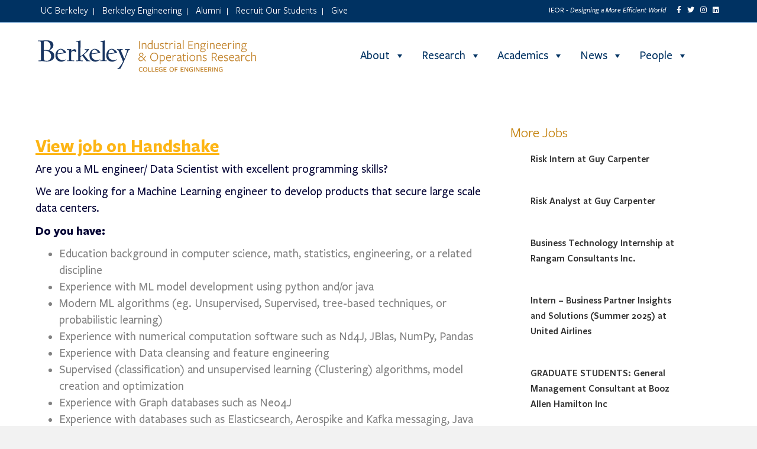

--- FILE ---
content_type: text/html; charset=UTF-8
request_url: https://ieor.berkeley.edu/jobs/machine-learning-engineer-9923-at-fortinet/
body_size: 23338
content:
<!DOCTYPE html>
<html lang="en-US">
<head>
<meta charset="UTF-8" />
<meta name='viewport' content='width=device-width, initial-scale=1.0' />
<meta http-equiv='X-UA-Compatible' content='IE=edge' />
<link rel="profile" href="https://gmpg.org/xfn/11" />
<meta name='robots' content='index, follow, max-image-preview:large, max-snippet:-1, max-video-preview:-1' />
	<style>img:is([sizes="auto" i], [sizes^="auto," i]) { contain-intrinsic-size: 3000px 1500px }</style>
	
	<!-- This site is optimized with the Yoast SEO plugin v26.7 - https://yoast.com/wordpress/plugins/seo/ -->
	<title>Machine Learning Engineer (9923) at Fortinet - UC Berkeley IEOR Department - Industrial Engineering &amp; Operations Research</title>
	<link rel="canonical" href="https://ieor.berkeley.edu/jobs/machine-learning-engineer-9923-at-fortinet/" />
	<meta property="og:locale" content="en_US" />
	<meta property="og:type" content="article" />
	<meta property="og:title" content="Machine Learning Engineer (9923) at Fortinet - UC Berkeley IEOR Department - Industrial Engineering &amp; Operations Research" />
	<meta property="og:description" content="View job on Handshake Are you a ML engineer/ Data Scientist with excellent programming skills? We are looking for a Machine Learning engineer to develop products that secure large scale data centers. Do you have: Education background in computer science, math, statistics, engineering, or a related discipline Experience with ML model development using python and/or&hellip;" />
	<meta property="og:url" content="https://ieor.berkeley.edu/jobs/machine-learning-engineer-9923-at-fortinet/" />
	<meta property="og:site_name" content="UC Berkeley IEOR Department - Industrial Engineering &amp; Operations Research" />
	<meta name="twitter:card" content="summary_large_image" />
	<meta name="twitter:label1" content="Est. reading time" />
	<meta name="twitter:data1" content="1 minute" />
	<script type="application/ld+json" class="yoast-schema-graph">{"@context":"https://schema.org","@graph":[{"@type":"WebPage","@id":"https://ieor.berkeley.edu/jobs/machine-learning-engineer-9923-at-fortinet/","url":"https://ieor.berkeley.edu/jobs/machine-learning-engineer-9923-at-fortinet/","name":"Machine Learning Engineer (9923) at Fortinet - UC Berkeley IEOR Department - Industrial Engineering &amp; Operations Research","isPartOf":{"@id":"https://ieor.berkeley.edu/#website"},"datePublished":"2022-08-29T23:29:46+00:00","breadcrumb":{"@id":"https://ieor.berkeley.edu/jobs/machine-learning-engineer-9923-at-fortinet/#breadcrumb"},"inLanguage":"en-US","potentialAction":[{"@type":"ReadAction","target":["https://ieor.berkeley.edu/jobs/machine-learning-engineer-9923-at-fortinet/"]}]},{"@type":"BreadcrumbList","@id":"https://ieor.berkeley.edu/jobs/machine-learning-engineer-9923-at-fortinet/#breadcrumb","itemListElement":[{"@type":"ListItem","position":1,"name":"Home","item":"https://ieor.berkeley.edu/"},{"@type":"ListItem","position":2,"name":"Jobs","item":"https://ieor.berkeley.edu/jobs/"},{"@type":"ListItem","position":3,"name":"Machine Learning Engineer (9923) at Fortinet"}]},{"@type":"WebSite","@id":"https://ieor.berkeley.edu/#website","url":"https://ieor.berkeley.edu/","name":"UC Berkeley IEOR Department - Industrial Engineering & Operations Research","description":"Data Driven Decision Analytics","potentialAction":[{"@type":"SearchAction","target":{"@type":"EntryPoint","urlTemplate":"https://ieor.berkeley.edu/?s={search_term_string}"},"query-input":{"@type":"PropertyValueSpecification","valueRequired":true,"valueName":"search_term_string"}}],"inLanguage":"en-US"}]}</script>
	<!-- / Yoast SEO plugin. -->


<link rel='dns-prefetch' href='//public.tableau.com' />
<link rel="alternate" type="application/rss+xml" title="UC Berkeley IEOR Department - Industrial Engineering &amp; Operations Research &raquo; Feed" href="https://ieor.berkeley.edu/feed/" />
<link rel="alternate" type="application/rss+xml" title="UC Berkeley IEOR Department - Industrial Engineering &amp; Operations Research &raquo; Comments Feed" href="https://ieor.berkeley.edu/comments/feed/" />
<script>
window._wpemojiSettings = {"baseUrl":"https:\/\/s.w.org\/images\/core\/emoji\/16.0.1\/72x72\/","ext":".png","svgUrl":"https:\/\/s.w.org\/images\/core\/emoji\/16.0.1\/svg\/","svgExt":".svg","source":{"concatemoji":"https:\/\/ieor.berkeley.edu\/wp-includes\/js\/wp-emoji-release.min.js?ver=6.8.3"}};
/*! This file is auto-generated */
!function(s,n){var o,i,e;function c(e){try{var t={supportTests:e,timestamp:(new Date).valueOf()};sessionStorage.setItem(o,JSON.stringify(t))}catch(e){}}function p(e,t,n){e.clearRect(0,0,e.canvas.width,e.canvas.height),e.fillText(t,0,0);var t=new Uint32Array(e.getImageData(0,0,e.canvas.width,e.canvas.height).data),a=(e.clearRect(0,0,e.canvas.width,e.canvas.height),e.fillText(n,0,0),new Uint32Array(e.getImageData(0,0,e.canvas.width,e.canvas.height).data));return t.every(function(e,t){return e===a[t]})}function u(e,t){e.clearRect(0,0,e.canvas.width,e.canvas.height),e.fillText(t,0,0);for(var n=e.getImageData(16,16,1,1),a=0;a<n.data.length;a++)if(0!==n.data[a])return!1;return!0}function f(e,t,n,a){switch(t){case"flag":return n(e,"\ud83c\udff3\ufe0f\u200d\u26a7\ufe0f","\ud83c\udff3\ufe0f\u200b\u26a7\ufe0f")?!1:!n(e,"\ud83c\udde8\ud83c\uddf6","\ud83c\udde8\u200b\ud83c\uddf6")&&!n(e,"\ud83c\udff4\udb40\udc67\udb40\udc62\udb40\udc65\udb40\udc6e\udb40\udc67\udb40\udc7f","\ud83c\udff4\u200b\udb40\udc67\u200b\udb40\udc62\u200b\udb40\udc65\u200b\udb40\udc6e\u200b\udb40\udc67\u200b\udb40\udc7f");case"emoji":return!a(e,"\ud83e\udedf")}return!1}function g(e,t,n,a){var r="undefined"!=typeof WorkerGlobalScope&&self instanceof WorkerGlobalScope?new OffscreenCanvas(300,150):s.createElement("canvas"),o=r.getContext("2d",{willReadFrequently:!0}),i=(o.textBaseline="top",o.font="600 32px Arial",{});return e.forEach(function(e){i[e]=t(o,e,n,a)}),i}function t(e){var t=s.createElement("script");t.src=e,t.defer=!0,s.head.appendChild(t)}"undefined"!=typeof Promise&&(o="wpEmojiSettingsSupports",i=["flag","emoji"],n.supports={everything:!0,everythingExceptFlag:!0},e=new Promise(function(e){s.addEventListener("DOMContentLoaded",e,{once:!0})}),new Promise(function(t){var n=function(){try{var e=JSON.parse(sessionStorage.getItem(o));if("object"==typeof e&&"number"==typeof e.timestamp&&(new Date).valueOf()<e.timestamp+604800&&"object"==typeof e.supportTests)return e.supportTests}catch(e){}return null}();if(!n){if("undefined"!=typeof Worker&&"undefined"!=typeof OffscreenCanvas&&"undefined"!=typeof URL&&URL.createObjectURL&&"undefined"!=typeof Blob)try{var e="postMessage("+g.toString()+"("+[JSON.stringify(i),f.toString(),p.toString(),u.toString()].join(",")+"));",a=new Blob([e],{type:"text/javascript"}),r=new Worker(URL.createObjectURL(a),{name:"wpTestEmojiSupports"});return void(r.onmessage=function(e){c(n=e.data),r.terminate(),t(n)})}catch(e){}c(n=g(i,f,p,u))}t(n)}).then(function(e){for(var t in e)n.supports[t]=e[t],n.supports.everything=n.supports.everything&&n.supports[t],"flag"!==t&&(n.supports.everythingExceptFlag=n.supports.everythingExceptFlag&&n.supports[t]);n.supports.everythingExceptFlag=n.supports.everythingExceptFlag&&!n.supports.flag,n.DOMReady=!1,n.readyCallback=function(){n.DOMReady=!0}}).then(function(){return e}).then(function(){var e;n.supports.everything||(n.readyCallback(),(e=n.source||{}).concatemoji?t(e.concatemoji):e.wpemoji&&e.twemoji&&(t(e.twemoji),t(e.wpemoji)))}))}((window,document),window._wpemojiSettings);
</script>
<link rel='stylesheet' id='wpra-lightbox-css' href='https://ieor.berkeley.edu/wp-content/plugins/wp-rss-aggregator/core/css/jquery-colorbox.css?ver=1.4.33' media='all' />
<style id='wp-emoji-styles-inline-css'>

	img.wp-smiley, img.emoji {
		display: inline !important;
		border: none !important;
		box-shadow: none !important;
		height: 1em !important;
		width: 1em !important;
		margin: 0 0.07em !important;
		vertical-align: -0.1em !important;
		background: none !important;
		padding: 0 !important;
	}
</style>
<link rel='stylesheet' id='wp-block-library-css' href='https://ieor.berkeley.edu/wp-includes/css/dist/block-library/style.min.css?ver=6.8.3' media='all' />
<style id='wp-block-library-theme-inline-css'>
.wp-block-audio :where(figcaption){color:#555;font-size:13px;text-align:center}.is-dark-theme .wp-block-audio :where(figcaption){color:#ffffffa6}.wp-block-audio{margin:0 0 1em}.wp-block-code{border:1px solid #ccc;border-radius:4px;font-family:Menlo,Consolas,monaco,monospace;padding:.8em 1em}.wp-block-embed :where(figcaption){color:#555;font-size:13px;text-align:center}.is-dark-theme .wp-block-embed :where(figcaption){color:#ffffffa6}.wp-block-embed{margin:0 0 1em}.blocks-gallery-caption{color:#555;font-size:13px;text-align:center}.is-dark-theme .blocks-gallery-caption{color:#ffffffa6}:root :where(.wp-block-image figcaption){color:#555;font-size:13px;text-align:center}.is-dark-theme :root :where(.wp-block-image figcaption){color:#ffffffa6}.wp-block-image{margin:0 0 1em}.wp-block-pullquote{border-bottom:4px solid;border-top:4px solid;color:currentColor;margin-bottom:1.75em}.wp-block-pullquote cite,.wp-block-pullquote footer,.wp-block-pullquote__citation{color:currentColor;font-size:.8125em;font-style:normal;text-transform:uppercase}.wp-block-quote{border-left:.25em solid;margin:0 0 1.75em;padding-left:1em}.wp-block-quote cite,.wp-block-quote footer{color:currentColor;font-size:.8125em;font-style:normal;position:relative}.wp-block-quote:where(.has-text-align-right){border-left:none;border-right:.25em solid;padding-left:0;padding-right:1em}.wp-block-quote:where(.has-text-align-center){border:none;padding-left:0}.wp-block-quote.is-large,.wp-block-quote.is-style-large,.wp-block-quote:where(.is-style-plain){border:none}.wp-block-search .wp-block-search__label{font-weight:700}.wp-block-search__button{border:1px solid #ccc;padding:.375em .625em}:where(.wp-block-group.has-background){padding:1.25em 2.375em}.wp-block-separator.has-css-opacity{opacity:.4}.wp-block-separator{border:none;border-bottom:2px solid;margin-left:auto;margin-right:auto}.wp-block-separator.has-alpha-channel-opacity{opacity:1}.wp-block-separator:not(.is-style-wide):not(.is-style-dots){width:100px}.wp-block-separator.has-background:not(.is-style-dots){border-bottom:none;height:1px}.wp-block-separator.has-background:not(.is-style-wide):not(.is-style-dots){height:2px}.wp-block-table{margin:0 0 1em}.wp-block-table td,.wp-block-table th{word-break:normal}.wp-block-table :where(figcaption){color:#555;font-size:13px;text-align:center}.is-dark-theme .wp-block-table :where(figcaption){color:#ffffffa6}.wp-block-video :where(figcaption){color:#555;font-size:13px;text-align:center}.is-dark-theme .wp-block-video :where(figcaption){color:#ffffffa6}.wp-block-video{margin:0 0 1em}:root :where(.wp-block-template-part.has-background){margin-bottom:0;margin-top:0;padding:1.25em 2.375em}
</style>
<style id='classic-theme-styles-inline-css'>
/*! This file is auto-generated */
.wp-block-button__link{color:#fff;background-color:#32373c;border-radius:9999px;box-shadow:none;text-decoration:none;padding:calc(.667em + 2px) calc(1.333em + 2px);font-size:1.125em}.wp-block-file__button{background:#32373c;color:#fff;text-decoration:none}
</style>
<style id='safe-svg-svg-icon-style-inline-css'>
.safe-svg-cover{text-align:center}.safe-svg-cover .safe-svg-inside{display:inline-block;max-width:100%}.safe-svg-cover svg{fill:currentColor;height:100%;max-height:100%;max-width:100%;width:100%}

</style>
<link rel='stylesheet' id='wp-components-css' href='https://ieor.berkeley.edu/wp-includes/css/dist/components/style.min.css?ver=6.8.3' media='all' />
<link rel='stylesheet' id='wp-preferences-css' href='https://ieor.berkeley.edu/wp-includes/css/dist/preferences/style.min.css?ver=6.8.3' media='all' />
<link rel='stylesheet' id='wp-block-editor-css' href='https://ieor.berkeley.edu/wp-includes/css/dist/block-editor/style.min.css?ver=6.8.3' media='all' />
<link rel='stylesheet' id='popup-maker-block-library-style-css' href='https://ieor.berkeley.edu/wp-content/plugins/popup-maker/dist/packages/block-library-style.css?ver=dbea705cfafe089d65f1' media='all' />
<style id='pdfemb-pdf-embedder-viewer-style-inline-css'>
.wp-block-pdfemb-pdf-embedder-viewer{max-width:none}

</style>
<link rel='stylesheet' id='wpra-displays-css' href='https://ieor.berkeley.edu/wp-content/plugins/wp-rss-aggregator/core/css/displays.css?ver=5.0.11' media='all' />
<style id='global-styles-inline-css'>
:root{--wp--preset--aspect-ratio--square: 1;--wp--preset--aspect-ratio--4-3: 4/3;--wp--preset--aspect-ratio--3-4: 3/4;--wp--preset--aspect-ratio--3-2: 3/2;--wp--preset--aspect-ratio--2-3: 2/3;--wp--preset--aspect-ratio--16-9: 16/9;--wp--preset--aspect-ratio--9-16: 9/16;--wp--preset--color--black: #000000;--wp--preset--color--cyan-bluish-gray: #abb8c3;--wp--preset--color--white: #ffffff;--wp--preset--color--pale-pink: #f78da7;--wp--preset--color--vivid-red: #cf2e2e;--wp--preset--color--luminous-vivid-orange: #ff6900;--wp--preset--color--luminous-vivid-amber: #fcb900;--wp--preset--color--light-green-cyan: #7bdcb5;--wp--preset--color--vivid-green-cyan: #00d084;--wp--preset--color--pale-cyan-blue: #8ed1fc;--wp--preset--color--vivid-cyan-blue: #0693e3;--wp--preset--color--vivid-purple: #9b51e0;--wp--preset--color--fl-heading-text: #333333;--wp--preset--color--fl-body-bg: #f2f2f2;--wp--preset--color--fl-body-text: #808080;--wp--preset--color--fl-accent: #428bca;--wp--preset--color--fl-accent-hover: #428bca;--wp--preset--color--fl-topbar-bg: #003262;--wp--preset--color--fl-topbar-text: #ffffff;--wp--preset--color--fl-topbar-link: #ffffff;--wp--preset--color--fl-topbar-hover: #c4c4c4;--wp--preset--color--fl-header-bg: #ffffff;--wp--preset--color--fl-header-text: #ffffff;--wp--preset--color--fl-header-link: #ffffff;--wp--preset--color--fl-header-hover: #ffffff;--wp--preset--color--fl-nav-bg: #ffffff;--wp--preset--color--fl-nav-link: #808080;--wp--preset--color--fl-nav-hover: #428bca;--wp--preset--color--fl-content-bg: #ffffff;--wp--preset--color--fl-footer-widgets-bg: #003262;--wp--preset--color--fl-footer-widgets-text: #808080;--wp--preset--color--fl-footer-widgets-link: #428bca;--wp--preset--color--fl-footer-widgets-hover: #428bca;--wp--preset--color--fl-footer-bg: #003262;--wp--preset--color--fl-footer-text: #ffffff;--wp--preset--color--fl-footer-link: #ffffff;--wp--preset--color--fl-footer-hover: #ffffff;--wp--preset--gradient--vivid-cyan-blue-to-vivid-purple: linear-gradient(135deg,rgba(6,147,227,1) 0%,rgb(155,81,224) 100%);--wp--preset--gradient--light-green-cyan-to-vivid-green-cyan: linear-gradient(135deg,rgb(122,220,180) 0%,rgb(0,208,130) 100%);--wp--preset--gradient--luminous-vivid-amber-to-luminous-vivid-orange: linear-gradient(135deg,rgba(252,185,0,1) 0%,rgba(255,105,0,1) 100%);--wp--preset--gradient--luminous-vivid-orange-to-vivid-red: linear-gradient(135deg,rgba(255,105,0,1) 0%,rgb(207,46,46) 100%);--wp--preset--gradient--very-light-gray-to-cyan-bluish-gray: linear-gradient(135deg,rgb(238,238,238) 0%,rgb(169,184,195) 100%);--wp--preset--gradient--cool-to-warm-spectrum: linear-gradient(135deg,rgb(74,234,220) 0%,rgb(151,120,209) 20%,rgb(207,42,186) 40%,rgb(238,44,130) 60%,rgb(251,105,98) 80%,rgb(254,248,76) 100%);--wp--preset--gradient--blush-light-purple: linear-gradient(135deg,rgb(255,206,236) 0%,rgb(152,150,240) 100%);--wp--preset--gradient--blush-bordeaux: linear-gradient(135deg,rgb(254,205,165) 0%,rgb(254,45,45) 50%,rgb(107,0,62) 100%);--wp--preset--gradient--luminous-dusk: linear-gradient(135deg,rgb(255,203,112) 0%,rgb(199,81,192) 50%,rgb(65,88,208) 100%);--wp--preset--gradient--pale-ocean: linear-gradient(135deg,rgb(255,245,203) 0%,rgb(182,227,212) 50%,rgb(51,167,181) 100%);--wp--preset--gradient--electric-grass: linear-gradient(135deg,rgb(202,248,128) 0%,rgb(113,206,126) 100%);--wp--preset--gradient--midnight: linear-gradient(135deg,rgb(2,3,129) 0%,rgb(40,116,252) 100%);--wp--preset--font-size--small: 13px;--wp--preset--font-size--medium: 20px;--wp--preset--font-size--large: 36px;--wp--preset--font-size--x-large: 42px;--wp--preset--spacing--20: 0.44rem;--wp--preset--spacing--30: 0.67rem;--wp--preset--spacing--40: 1rem;--wp--preset--spacing--50: 1.5rem;--wp--preset--spacing--60: 2.25rem;--wp--preset--spacing--70: 3.38rem;--wp--preset--spacing--80: 5.06rem;--wp--preset--shadow--natural: 6px 6px 9px rgba(0, 0, 0, 0.2);--wp--preset--shadow--deep: 12px 12px 50px rgba(0, 0, 0, 0.4);--wp--preset--shadow--sharp: 6px 6px 0px rgba(0, 0, 0, 0.2);--wp--preset--shadow--outlined: 6px 6px 0px -3px rgba(255, 255, 255, 1), 6px 6px rgba(0, 0, 0, 1);--wp--preset--shadow--crisp: 6px 6px 0px rgba(0, 0, 0, 1);}:where(.is-layout-flex){gap: 0.5em;}:where(.is-layout-grid){gap: 0.5em;}body .is-layout-flex{display: flex;}.is-layout-flex{flex-wrap: wrap;align-items: center;}.is-layout-flex > :is(*, div){margin: 0;}body .is-layout-grid{display: grid;}.is-layout-grid > :is(*, div){margin: 0;}:where(.wp-block-columns.is-layout-flex){gap: 2em;}:where(.wp-block-columns.is-layout-grid){gap: 2em;}:where(.wp-block-post-template.is-layout-flex){gap: 1.25em;}:where(.wp-block-post-template.is-layout-grid){gap: 1.25em;}.has-black-color{color: var(--wp--preset--color--black) !important;}.has-cyan-bluish-gray-color{color: var(--wp--preset--color--cyan-bluish-gray) !important;}.has-white-color{color: var(--wp--preset--color--white) !important;}.has-pale-pink-color{color: var(--wp--preset--color--pale-pink) !important;}.has-vivid-red-color{color: var(--wp--preset--color--vivid-red) !important;}.has-luminous-vivid-orange-color{color: var(--wp--preset--color--luminous-vivid-orange) !important;}.has-luminous-vivid-amber-color{color: var(--wp--preset--color--luminous-vivid-amber) !important;}.has-light-green-cyan-color{color: var(--wp--preset--color--light-green-cyan) !important;}.has-vivid-green-cyan-color{color: var(--wp--preset--color--vivid-green-cyan) !important;}.has-pale-cyan-blue-color{color: var(--wp--preset--color--pale-cyan-blue) !important;}.has-vivid-cyan-blue-color{color: var(--wp--preset--color--vivid-cyan-blue) !important;}.has-vivid-purple-color{color: var(--wp--preset--color--vivid-purple) !important;}.has-black-background-color{background-color: var(--wp--preset--color--black) !important;}.has-cyan-bluish-gray-background-color{background-color: var(--wp--preset--color--cyan-bluish-gray) !important;}.has-white-background-color{background-color: var(--wp--preset--color--white) !important;}.has-pale-pink-background-color{background-color: var(--wp--preset--color--pale-pink) !important;}.has-vivid-red-background-color{background-color: var(--wp--preset--color--vivid-red) !important;}.has-luminous-vivid-orange-background-color{background-color: var(--wp--preset--color--luminous-vivid-orange) !important;}.has-luminous-vivid-amber-background-color{background-color: var(--wp--preset--color--luminous-vivid-amber) !important;}.has-light-green-cyan-background-color{background-color: var(--wp--preset--color--light-green-cyan) !important;}.has-vivid-green-cyan-background-color{background-color: var(--wp--preset--color--vivid-green-cyan) !important;}.has-pale-cyan-blue-background-color{background-color: var(--wp--preset--color--pale-cyan-blue) !important;}.has-vivid-cyan-blue-background-color{background-color: var(--wp--preset--color--vivid-cyan-blue) !important;}.has-vivid-purple-background-color{background-color: var(--wp--preset--color--vivid-purple) !important;}.has-black-border-color{border-color: var(--wp--preset--color--black) !important;}.has-cyan-bluish-gray-border-color{border-color: var(--wp--preset--color--cyan-bluish-gray) !important;}.has-white-border-color{border-color: var(--wp--preset--color--white) !important;}.has-pale-pink-border-color{border-color: var(--wp--preset--color--pale-pink) !important;}.has-vivid-red-border-color{border-color: var(--wp--preset--color--vivid-red) !important;}.has-luminous-vivid-orange-border-color{border-color: var(--wp--preset--color--luminous-vivid-orange) !important;}.has-luminous-vivid-amber-border-color{border-color: var(--wp--preset--color--luminous-vivid-amber) !important;}.has-light-green-cyan-border-color{border-color: var(--wp--preset--color--light-green-cyan) !important;}.has-vivid-green-cyan-border-color{border-color: var(--wp--preset--color--vivid-green-cyan) !important;}.has-pale-cyan-blue-border-color{border-color: var(--wp--preset--color--pale-cyan-blue) !important;}.has-vivid-cyan-blue-border-color{border-color: var(--wp--preset--color--vivid-cyan-blue) !important;}.has-vivid-purple-border-color{border-color: var(--wp--preset--color--vivid-purple) !important;}.has-vivid-cyan-blue-to-vivid-purple-gradient-background{background: var(--wp--preset--gradient--vivid-cyan-blue-to-vivid-purple) !important;}.has-light-green-cyan-to-vivid-green-cyan-gradient-background{background: var(--wp--preset--gradient--light-green-cyan-to-vivid-green-cyan) !important;}.has-luminous-vivid-amber-to-luminous-vivid-orange-gradient-background{background: var(--wp--preset--gradient--luminous-vivid-amber-to-luminous-vivid-orange) !important;}.has-luminous-vivid-orange-to-vivid-red-gradient-background{background: var(--wp--preset--gradient--luminous-vivid-orange-to-vivid-red) !important;}.has-very-light-gray-to-cyan-bluish-gray-gradient-background{background: var(--wp--preset--gradient--very-light-gray-to-cyan-bluish-gray) !important;}.has-cool-to-warm-spectrum-gradient-background{background: var(--wp--preset--gradient--cool-to-warm-spectrum) !important;}.has-blush-light-purple-gradient-background{background: var(--wp--preset--gradient--blush-light-purple) !important;}.has-blush-bordeaux-gradient-background{background: var(--wp--preset--gradient--blush-bordeaux) !important;}.has-luminous-dusk-gradient-background{background: var(--wp--preset--gradient--luminous-dusk) !important;}.has-pale-ocean-gradient-background{background: var(--wp--preset--gradient--pale-ocean) !important;}.has-electric-grass-gradient-background{background: var(--wp--preset--gradient--electric-grass) !important;}.has-midnight-gradient-background{background: var(--wp--preset--gradient--midnight) !important;}.has-small-font-size{font-size: var(--wp--preset--font-size--small) !important;}.has-medium-font-size{font-size: var(--wp--preset--font-size--medium) !important;}.has-large-font-size{font-size: var(--wp--preset--font-size--large) !important;}.has-x-large-font-size{font-size: var(--wp--preset--font-size--x-large) !important;}
:where(.wp-block-post-template.is-layout-flex){gap: 1.25em;}:where(.wp-block-post-template.is-layout-grid){gap: 1.25em;}
:where(.wp-block-columns.is-layout-flex){gap: 2em;}:where(.wp-block-columns.is-layout-grid){gap: 2em;}
:root :where(.wp-block-pullquote){font-size: 1.5em;line-height: 1.6;}
</style>
<link rel='stylesheet' id='flexy-breadcrumb-css' href='https://ieor.berkeley.edu/wp-content/plugins/flexy-breadcrumb/public/css/flexy-breadcrumb-public.css?ver=1.2.1' media='all' />
<link rel='stylesheet' id='flexy-breadcrumb-font-awesome-css' href='https://ieor.berkeley.edu/wp-content/plugins/flexy-breadcrumb/public/css/font-awesome.min.css?ver=4.7.0' media='all' />
<link rel='stylesheet' id='onionbuzz-viral-quiz-frontend-css-frontend.css-css' href='https://ieor.berkeley.edu/wp-content/plugins/onionbuzz-viral-quiz/static/frontend/css/frontend.css?ver=1.0.7' media='all' />
<link rel='stylesheet' id='onionbuzz-viral-quiz-vendors-animations-animations.css-css' href='https://ieor.berkeley.edu/wp-content/plugins/onionbuzz-viral-quiz/static/vendors/animations/animations.css?ver=1.0.7' media='all' />
<link rel='stylesheet' id='wpa-style-css' href='https://ieor.berkeley.edu/wp-content/plugins/wp-accessibility/css/wpa-style.css?ver=2.2.6' media='all' />
<style id='wpa-style-inline-css'>
:root { --admin-bar-top : 7px; }
</style>
<link rel='stylesheet' id='fl-builder-layout-bundle-fdd14f242db8dedb97ae4ed16cba79d5-css' href='https://ieor.berkeley.edu/wp-content/uploads/bb-plugin/cache/fdd14f242db8dedb97ae4ed16cba79d5-layout-bundle.css?ver=2.9.4-1.5.2' media='all' />
<link rel='stylesheet' id='megamenu-css' href='https://ieor.berkeley.edu/wp-content/uploads/maxmegamenu/style.css?ver=9a2ab2' media='all' />
<link rel='stylesheet' id='dashicons-css' href='https://ieor.berkeley.edu/wp-includes/css/dashicons.min.css?ver=6.8.3' media='all' />
<link rel='stylesheet' id='parent-style-css' href='https://ieor.berkeley.edu/wp-content/themes/bb-theme/style.css?ver=1.7.18.1' media='all' />
<link rel='stylesheet' id='child-style-css' href='https://ieor.berkeley.edu/wp-content/themes/ieor-2020/style.css?ver=1.0.0' media='all' />
<link rel='stylesheet' id='tablepress-default-css' href='https://ieor.berkeley.edu/wp-content/tablepress-combined.min.css?ver=45' media='all' />
<link rel='stylesheet' id='__EPYT__style-css' href='https://ieor.berkeley.edu/wp-content/plugins/youtube-embed-plus/styles/ytprefs.min.css?ver=14.2.4' media='all' />
<style id='__EPYT__style-inline-css'>

                .epyt-gallery-thumb {
                        width: 33.333%;
                }
                
</style>
<link rel='stylesheet' id='jquery-magnificpopup-css' href='https://ieor.berkeley.edu/wp-content/plugins/bb-plugin/css/jquery.magnificpopup.min.css?ver=2.9.4' media='all' />
<link rel='stylesheet' id='base-css' href='https://ieor.berkeley.edu/wp-content/themes/bb-theme/css/base.min.css?ver=1.7.18.1' media='all' />
<link rel='stylesheet' id='fl-automator-skin-css' href='https://ieor.berkeley.edu/wp-content/uploads/bb-theme/skin-696ddcd4d499d.css?ver=1.7.18.1' media='all' />
<script src="https://ieor.berkeley.edu/wp-includes/js/jquery/jquery.min.js?ver=3.7.1" id="jquery-core-js"></script>
<script src="https://ieor.berkeley.edu/wp-includes/js/jquery/jquery-migrate.min.js?ver=3.4.1" id="jquery-migrate-js"></script>
<script src="https://ieor.berkeley.edu/wp-content/plugins/sticky-menu-or-anything-on-scroll/assets/js/jq-sticky-anything.min.js?ver=2.1.1" id="stickyAnythingLib-js"></script>
<script src="https://public.tableau.com/javascripts/api/tableau-2.min.js?ver=6.8.3" id="tableau-js-js"></script>
<script src="https://ieor.berkeley.edu/wp-content/plugins/wptab-tableau-public-viz-block/js/wptab-tableau-public-viz-render.js?ver=1" id="tableau-init-viz-js-js"></script>
<script id="__ytprefs__-js-extra">
var _EPYT_ = {"ajaxurl":"https:\/\/ieor.berkeley.edu\/wp-admin\/admin-ajax.php","security":"94b0b89724","gallery_scrolloffset":"20","eppathtoscripts":"https:\/\/ieor.berkeley.edu\/wp-content\/plugins\/youtube-embed-plus\/scripts\/","eppath":"https:\/\/ieor.berkeley.edu\/wp-content\/plugins\/youtube-embed-plus\/","epresponsiveselector":"[\"iframe.__youtube_prefs__\",\"iframe[src*='youtube.com']\",\"iframe[src*='youtube-nocookie.com']\",\"iframe[data-ep-src*='youtube.com']\",\"iframe[data-ep-src*='youtube-nocookie.com']\",\"iframe[data-ep-gallerysrc*='youtube.com']\"]","epdovol":"1","version":"14.2.4","evselector":"iframe.__youtube_prefs__[src], iframe[src*=\"youtube.com\/embed\/\"], iframe[src*=\"youtube-nocookie.com\/embed\/\"]","ajax_compat":"","maxres_facade":"eager","ytapi_load":"light","pause_others":"","stopMobileBuffer":"1","facade_mode":"","not_live_on_channel":""};
</script>
<script src="https://ieor.berkeley.edu/wp-content/plugins/youtube-embed-plus/scripts/ytprefs.min.js?ver=14.2.4" id="__ytprefs__-js"></script>
<link rel="https://api.w.org/" href="https://ieor.berkeley.edu/wp-json/" /><link rel="alternate" title="JSON" type="application/json" href="https://ieor.berkeley.edu/wp-json/wp/v2/jobs/26015" /><link rel="EditURI" type="application/rsd+xml" title="RSD" href="https://ieor.berkeley.edu/xmlrpc.php?rsd" />
<link rel='shortlink' href='https://ieor.berkeley.edu/?p=26015' />
<link rel="alternate" title="oEmbed (JSON)" type="application/json+oembed" href="https://ieor.berkeley.edu/wp-json/oembed/1.0/embed?url=https%3A%2F%2Fieor.berkeley.edu%2Fjobs%2Fmachine-learning-engineer-9923-at-fortinet%2F" />
<link rel="alternate" title="oEmbed (XML)" type="text/xml+oembed" href="https://ieor.berkeley.edu/wp-json/oembed/1.0/embed?url=https%3A%2F%2Fieor.berkeley.edu%2Fjobs%2Fmachine-learning-engineer-9923-at-fortinet%2F&#038;format=xml" />

            <style type="text/css">              
                
                /* Background color */
                .fbc-page .fbc-wrap .fbc-items {
                    background-color: #fffffff;
                }
                /* Items font size */
                .fbc-page .fbc-wrap .fbc-items li {
                    font-size: 16px;
                }
                
                /* Items' link color */
                .fbc-page .fbc-wrap .fbc-items li a {
                    color: #003262;                    
                }
                
                /* Seprator color */
                .fbc-page .fbc-wrap .fbc-items li .fbc-separator {
                    color: #cccccc;
                }
                
                /* Active item & end-text color */
                .fbc-page .fbc-wrap .fbc-items li.active span,
                .fbc-page .fbc-wrap .fbc-items li .fbc-end-text {
                    color: #c4820e;
                    font-size: 16px;
                }
            </style>

            
		<!-- GA Google Analytics @ https://m0n.co/ga -->
		<script async src="https://www.googletagmanager.com/gtag/js?id=G-P6WPJ73R4J"></script>
		<script>
			window.dataLayer = window.dataLayer || [];
			function gtag(){dataLayer.push(arguments);}
			gtag('js', new Date());
			gtag('config', 'G-P6WPJ73R4J');
		</script>

	
<!-- Onionbuzz Custom CSS -->
<style type="text/css">

</style>
<!-- Onionbuzz Custom CSS END -->
<script type="text/javascript">window.onionbuzz_params = {"ajax_url":"https:\/\/ieor.berkeley.edu\/wp-admin\/admin-ajax.php","is_mobile":false};</script><style>.recentcomments a{display:inline !important;padding:0 !important;margin:0 !important;}</style><link rel="icon" href="https://ieor.berkeley.edu/wp-content/uploads/2024/08/Box-favicon.png" sizes="32x32" />
<link rel="icon" href="https://ieor.berkeley.edu/wp-content/uploads/2024/08/Box-favicon.png" sizes="192x192" />
<link rel="apple-touch-icon" href="https://ieor.berkeley.edu/wp-content/uploads/2024/08/Box-favicon.png" />
<meta name="msapplication-TileImage" content="https://ieor.berkeley.edu/wp-content/uploads/2024/08/Box-favicon.png" />
		<style id="wp-custom-css">
			input#mce-EMAIL {
    color: #003262;
}
h1 {
	font-weight: 700 !important;
}
h2 {
	font-weight: 600;
}
/* override default Beaver Builder accordion styles */
.fl-accordion-item.fl-accordion-item-active a.fl-accordion-button-label {
    font-weight: 700 !important;
}
.fl-accordion-item {
    border-color: #0e0e0e !important;
	  
}
.fl-accordion-item .fl-accordion-button-label {
    font-family: "Freight Micro Pro", Verdana, Arial, sans-serif;
    font-weight: 400;
    color: #0e0e0e;
	  font-size: 1.4em
}
.fl-accordion-button {
	padding: 15px 15px !important;
}
.fl-accordion-button-icon-left, .fl-accordion-button-icon-right {
    opacity: 1;
    filter: alpha(opacity = 50);
}

/*Change BB accordion plus sign*/
/*
.fl-accordion-button {
  width: 100%;
  position: relative;
}
.fl-accordion-button .fl-accordion-button-icon {
  display: none;
}

.fl-accordion-button-label:after {
  content: '';
  width: 18px;
  height: 18px;
  background-image: url("https://ieor.berkeley.edu/wp-content/uploads/2021/06/plus.png");  
  background-size: cover;
  position: absolute;
  right: 10px;
  top: 50%;
  margin-top: -9px; /*Should be half the value of the height above*/
}
*/

/*Change BB accordion minus sign*/
/*Omit this rule if you are using the same image for both*/
.fl-accordion-item-active .fl-accordion-button-label:after {
  background-image: url("https://ieor.berkeley.edu/wp-content/uploads/2021/06/minus.png") !important;
}

/* end override accordion styles */

div#page-sidebar a:not(a.highlighted-link) {
    color: #0e0e0e !important;
}
#yui_3_18_1_1_1619113418604_395 {
    color: white;
}
a:hover, a:active, a:focus {
    text-decoration: underline;
    color: #fdb515 !important;
}

a {
    text-decoration: underline;
}

p {
    font-family: 'Freight Sans Pro', sans-serif !important;
    font-size: 1em !important;
    color: #010133 !important;
}


.fbc-items a {
    font-weight: 400;
}

.fbc-items li.active span {
    font-weight: 600;
}


button.navbar-toggler {
    display: none !important;
}

img.fl-logo-img {
	max-width: 100%;
	margin: 0 auto;
}

img.fl-logo-img {
	margin: 0 !important;
}

div.fl-page-nav-wrap {
	position: relative;
	z-index: 1000;
}

div#mega-menu-wrap-header {
	width: 100%;
}

.home .fl-logo-img {
	opacity: 0;
}

.home .fl-page-header-primary {
	background-color: transparent !important;
	position: relative;
	z-index: 100;
	border-color: transparent;
}

.home .fl-page-header-primary ul#mega-menu-header>li>a.mega-menu-link {
	color: white !important;
}

.home .fl-page-header-logo {
	position: relative;
	z-index: 100;
}

.home .fl-page-header-primary .fl-page-header-logo {
	background-image: url("/wp-content/uploads/2020/10/berkeley-ieor-logo-1-1.svg");
	background-repeat: no-repeat;
}

.home .fl-page-header-fixed .fl-page-header-logo {
	background-image: url("/wp-content/uploads/2020/06/Berkeley-IEOR-abbreviated.svg");
	background-repeat: no-repeat;
}

@media only screen and (min-width: 769px) {
	.home .fl-page-nav-search a {
		color: white !important;
	}
}

.fl-page-bar {
	position: relative;
	z-index: 100;
}

html {
	overflow-x: hidden;
}

.fl-post-carousel-post:hover,
.fl-post-grid-post:hover {
	transform: scale(1.01);
	-webkit-box-shadow: 20px 20px 20px 5px rgba(0, 0, 0, 0.2);
	-moz-box-shadow: 20px 20px 20px 5px rgba(0, 0, 0, 0.2);
	box-shadow: 20px 20px 20px 5px rgba(0, 0, 0, 0.2);
	background-color: rgba(59, 126, 161, .20) !important;
}

.bx-viewport:hover {
	overflow: visible !important;
}

.fl-post-carousel-post,
.fl-post-grid-post {
	border: none !important;
}

#hochbaum img, #adler img{
	min-width: 173px;
}

#mc_embed_signup .mc-field-group {
	width: 100% !important;
}
.highlighted-link {
	color: #c4820e !important;
}
#page-sidebar-col ul li a:not(.highlighted-link) {
	font-weight: 500;
}
#page-sidebar-col ul li ul li a {
	font-weight: 400 !important;
}
#page-sidebar-col li ul li a.highlighted-link {
	font-weight: 500 !important;
}
a.mega-menu-link {
	font-weight: 500 !important;
}

.fl-publication-post-meta,
.fl-publication-post-excerpt {
	font-size: 0.8em;
}

a.active-research-item {
	color: #c4820e;
	font-weight: 600 !important;
}

p.research-text {
	font-size: 1em !important;
	line-height: 27px;
}

fl-search-input {
    color: black; 
}

h1 {
	font-weight: 500;
}

.fl-post-feed-terms a {
	color: #000000;
	font-weight: 500 !important;
}

.fl-post-feed-terms {
	font-size: 0.8em;
}

h1 span {
	color: #c4820e;
}

/* not sure what this is for but causing breadcrumb issues
.fbc-page .fbc-wrap .fbc-items li:first-child {
	margin-right: -11px;
}
*/
em {
	color: #c4820e;
}

h2,
h3 {
	color: #c4820e;
}

a {
	color: #003262;
	font-weight: 600;
}

h1 {
	color: #003262;
}

ol.fbc-items li {
	font-family: 'Freight Sans Pro';
}

.fl-page-header-primary .fl-social-icons .fa-stack {
	font-size: 0.8em;
	width: 32px;
}

.fl-page-header-content .fl-social-icons {
	margin-right: 0px !important;
}

.fl-page-nav-toggle-visible-mobile img.fl-logo-img {}

body>div.fl-page>header.fl-page-header.fl-page-header-primary.fl-page-nav-bottom.fl-page-nav-toggle-button.fl-page-nav-toggle-visible-mobile>div.fl-page-header-wrap>div>div>div.col-sm-6.col-md-6.fl-page-header-logo-col>div>a>img {
	max-height: 55px !important;
	/* margin-left: -78px !important; */
}

ul.mega-sub-menu .textwidget p {
	font-family: "Freight Micro Pro"
}

.page-template-default {
	overflow-x: hidden;
}

.fl-page-header-fixed,
.fl-page-header-wrap {
	border: 0px !important;
	-webkit-box-shadow: none !important;
	-moz-box-shadow: none !important;
	box-shadow: none !important;
}

#wpadminbar a {
	font-style: normal;
}

.fl-button {
	border-radius: 0px !important;
}

.ieor-button,
.ieor-call-to-action-gold {
	border: 1px solid #888888 !important;
	border-radius: 0px !important;
	background-color: #fdb515 !important;
	padding: 10px 24px !important;
	color: #fff !important;
	font-weight: 500 !important;
	text-transform: unset !important;
}

.ieor-call-to-action-grey {
	border: 1px solid #000 !important;
	border-radius: 0px !important;
	background-color: #888888!important;
	padding: 10px 24px !important;
	color: #fff !important;
	font-weight: 500 !important;
	text-transform: unset !important;
}

.ieor-call-to-action-founders {
	border: 1px solid #000 !important;
	border-radius: 0px !important;
	background-color: #3B7EA1 !important;
	padding: 10px 24px !important;
	color: #fff !important;
	font-weight: 500 !important;
	text-transform: unset !important;
}

.ieor-call-to-action-light {
	border: 1px solid #000 !important;
	border-radius: 0px !important;
	background-color: #eeeeee !important;
	padding: 10px 24px !important;
	color: #888888 !important;
	font-weight: 500 !important;
	text-transform: unset !important;
}

i.fab {
	color: #fff;
	text-align: center;
}

#text-5 {
	margin-bottom: 0;
}

.fl-page-footer {
	border-top: 1px solid #fdb515;
}

.single-people .fl-post-meta.fl-post-meta-top,
.single-advisory_board .fl-post-meta.fl-post-meta-top,
.single-students .fl-post-author,
.single-students .fl-sep,
.single-students .fl-post-date {
	display: none;
}

.tribe-events-event-image img {
	float: left;
	max-width: 300px;
	margin-right: 2%;
}

.tribe-events-cal-links {
	display: none !important;
}

#beaver-footer * {
	color: white;
}

#beaver-footer a {
	color: #fdb515;
	font-weight: 500 !important;
	line-height: 1.5 !important;
	font-size: 1em;
}

#beaver-footer ul li {
	margin: 0;
}

@media (min-width: 992px) {
	/* let beaver builder control row width */
	body>div.fl-page>footer>div.fl-page-footer-widgets>div {
		padding-left: 0 !important;
		padding-right: 0 !important;
		width: auto !important;
		padding-top: 0;
	}
}


/*mobile styles*/

@media (max-width: 768px) {
	img.fl-logo-img {
		margin: 20px;
	}
}


/** Accordion CSS **/

.tableauPlaceholder {
	margin: 0 auto;
}

.medalist-sep {
	font-weight: bold !important;
	color: #c4820e;
	font-size: 2em;
	margin-left: 10px;
	margin-right: 10px;
	position: relative;
	bottom: -3px;
}

.inner-menu {
	color: #003262;
	font-family: "Freight Sans Pro Bold", Verdana, Arial, sans-serif
}

.fl-accordion-button a {
	font-weight: 500;
}

.column-left-sep-three-high:after {
	content: '';
	width: 5px;
	height: 176px;
	background: #003262;
	position: absolute;
	left: 43px;
	bottom: 50px;
}

#top-row .fl-row-content-wrap {
	height: 350px;
}

#apply-square>div {
	position: absolute;
}

.ieor-side-menu .fl-accordion-item {
	border: none !important;
}

#apply-button:hover {
	color: #003262 !important;
}

.page-sidebar ul {
	list-style: none;
}

.page-sidebar {
	margin-left: -40px;
}

@font-face {
	font-family: 'Freight Micro Pro';
	src: url('/wp-content/uploads/2020/10/freigmicprosemit-webfont.woff2') format('woff2'), url('/wp-content/uploads/2020/10/freigmicprosemit-webfont.woff') format('woff');
	font-weight: 600;
	font-style: italic;
}

@font-face {
	font-family: 'Freight Micro Pro';
	src: url('/wp-content/uploads/2020/10/freigmicprosem-webfont.woff2') format('woff2'), url('/wp-content/uploads/2020/10/freigmicprosem-webfont.woff') format('woff');
	font-weight: 600;
	font-style: normal;
}

@font-face {
	font-family: 'Freight Micro Pro';
	src: url('/wp-content/uploads/2020/10/freigmicprolig-webfont.woff2') format('woff2'), url('/wp-content/uploads/2020/10/freigmicprolig-webfont.woff') format('woff');
	font-weight: 300;
	font-style: normal;
}

@font-face {
	font-family: 'Freight Micro Pro';
	src: url('/wp-content/uploads/2020/10/freigmicproligit-webfont.woff2') format('woff2'), url('/wp-content/uploads/2020/10/freigmicproligit-webfont.woff') format('woff');
	font-weight: 300;
	font-style: italic;
}

@font-face {
	font-family: 'Freight Micro Pro';
	src: url('/wp-content/uploads/2020/10/freigmicpromed-webfont.woff2') format('woff2'), url('/wp-content/uploads/2020/10/freigmicpromed-webfont.woff') format('woff');
	font-weight: 500;
	font-style: normal;
}

@font-face {
	font-family: 'Freight Micro Pro';
	src: url('/wp-content/uploads/2020/10/freigmicpromedit-webfont.woff2') format('woff2'), url('/wp-content/uploads/2020/10/freigmicpromedit-webfont.woff') format('woff');
	font-weight: 500;
	font-style: italic;
}

@font-face {
	font-family: 'Freight Micro Pro';
	src: url('/wp-content/uploads/2020/10/freigmicprobook-webfont.woff2') format('woff2'), url('/wp-content/uploads/2020/10/freigmicprobook-webfont.woff') format('woff');
	font-weight: 400;
	font-style: normal;
}

@font-face {
	font-family: 'Freight Micro Pro';
	src: url('/wp-content/uploads/2020/10/freigmicproboldit-webfont.woff2') format('woff2'), url('/wp-content/uploads/2020/10/freigmicproboldit-webfont.woff') format('woff');
	font-weight: 700;
	font-style: italic;
}

@font-face {
	font-family: 'Freight Micro Pro';
	src: url('/wp-content/uploads/2020/10/freigmicprobold-webfont.woff2') format('woff2'), url('/wp-content/uploads/2020/10/freigmicprobold-webfont.woff') format('woff');
	font-weight: 700;
	font-style: normal;
}

@font-face {
	font-family: 'Freight Micro Pro';
	src: url('/wp-content/uploads/2020/10/freigmicproblkit-webfont.woff2') format('woff2'), url('/wp-content/uploads/2020/10/freigmicproblkit-webfont.woff') format('woff');
	font-weight: 900;
	font-style: italic;
}

@font-face {
	font-family: 'Freight Micro Pro';
	src: url('/wp-content/uploads/2020/10/freigmicproblk-webfont.woff2') format('woff2'), url('/wp-content/uploads/2020/10/freigmicproblk-webfont.woff') format('woff');
	font-weight: 900;
	font-style: normal;
}

@font-face {
	font-family: 'Freight Micro Pro';
	src: url('/wp-content/uploads/2020/10/freigmicprobookit-webfont.woff2') format('woff2'), url('/wp-content/uploads/2020/10/freigmicprobookit-webfont.woff') format('woff');
	font-weight: 400;
	font-style: italic;
}


/*! Generated by Font Squirrel (https://www.fontsquirrel.com) on October 7, 2020 */

@font-face {
	font-family: 'Freight Sans Pro';
	src: url('/wp-content/uploads/2020/10/freigsanproblk.woff2') format('woff2'), url('/wp-content/uploads/2020/10/freigsanproblk.woff') format('woff');
	font-weight: 900;
	font-style: normal;
}

@font-face {
	font-family: 'Freight Sans Pro';
	src: url('/wp-content/uploads/2020/10/freigsanproblkit.woff2') format('woff2'), url('/wp-content/uploads/2020/10/freigsanproblkit.woff') format('woff');
	font-weight: 900;
	font-style: italic;
}

@font-face {
	font-family: 'Freight Sans Pro';
	src: url('/wp-content/uploads/2020/10/freigsanprobold.woff2') format('woff2'), url('/wp-content/uploads/2020/10/freigsanprobold.woff') format('woff');
	font-weight: 700;
	font-style: normal;
}

@font-face {
	font-family: 'Freight Sans Pro';
	src: url('/wp-content/uploads/2020/10/freigsanproboldit.woff2') format('woff2'), url('/wp-content/uploads/2020/10/freigsanproboldit.woff') format('woff');
	font-weight: 700;
	font-style: italic;
}

@font-face {
	font-family: 'Freight Sans Pro';
	src: url('/wp-content/uploads/2020/10/freigsanprobook.woff2') format('woff2'), url('/wp-content/uploads/2020/10/freigsanprobook.woff') format('woff');
	font-weight: 400;
	font-style: normal;
}

@font-face {
	font-family: 'Freight Sans Pro';
	src: url('/wp-content/uploads/2020/10/freigsanpromedit.woff2') format('woff2'), url('/wp-content/uploads/2020/10/freigsanpromedit.woff') format('woff');
	font-weight: 500;
	font-style: italic;
}

@font-face {
	font-family: 'Freight Sans Pro';
	src: url('/wp-content/uploads/2020/10/freigsanpromed.woff2') format('woff2'), url('/wp-content/uploads/2020/10/freigsanpromed.woff') format('woff');
	font-weight: 500;
	font-style: normal;
}

@font-face {
	font-family: 'Freight Sans Pro';
	src: url('/wp-content/uploads/2020/10/freigsanproligit.woff2') format('woff2'), url('/wp-content/uploads/2020/10/freigsanproligit.woff') format('woff');
	font-weight: 300;
	font-style: italic;
}

@font-face {
	font-family: 'Freight Sans Pro';
	src: url('/wp-content/uploads/2020/10/freigsanprolig.woff2') format('woff2'), url('/wp-content/uploads/2020/10/freigsanprolig.woff') format('woff');
	font-weight: 300;
	font-style: normal;
}

@font-face {
	font-family: 'Freight Sans Pro';
	src: url('/wp-content/uploads/2020/10/freigsanprobookit.woff2') format('woff2'), url('/wp-content/uploads/2020/10/freigsanprobookit.woff') format('woff');
	font-weight: 400;
	font-style: italic;
}

@font-face {
	font-family: 'Freight Sans Pro';
	src: url('/wp-content/uploads/2020/10/freigsanprosem.woff2') format('woff2'), url('/wp-content/uploads/2020/10/freigsanprosem.woff') format('woff');
	font-weight: 600;
	font-style: normal;
}

@font-face {
	font-family: 'Freight Sans Pro';
	src: url('/wp-content/uploads/2020/10/freigsanprosemit.woff2') format('woff2'), url('/wp-content/uploads/2020/10/freigsanprosemit.woff') format('woff');
	font-weight: 600;
	font-style: italic;
}

input.fl-search-input {
    color: #000 !important;
}
em {
  color: #003262 !important;
}
/* Ensure text color in bullet points is the same as the rest of the text */
ul, ol {
    color: inherit;  /* Ensures bullet point lists inherit the body text color */
}

ul li, ol li {
    color: inherit;  /* Ensures list items inherit the body text color */
}

		</style>
		<style type="text/css">/** Mega Menu CSS: fs **/</style>
<script id="fl-theme-custom-js">jQuery(function() {
    //jQuery(".fl-post-carousel-content", this).slideUp();
    jQuery(".fl-page-nav-collapse").removeClass("collapse").addClass("in");
    jQuery('.fa-plus').addClass('fa-plus-square').removeClass('fa-plus');
    jQuery('.fa-minus').addClass('fa-minus-square').removeClass('fa-minus');    
});</script>
<!-- Global site tag (gtag.js) - Google Analytics -->
<script async src="https://www.googletagmanager.com/gtag/js?id=UA-70509216-1"></script>
<script>
  window.dataLayer = window.dataLayer || [];
  function gtag(){dataLayer.push(arguments);}
  gtag('js', new Date());

  gtag('config', 'UA-70509216-1');
</script>

<script>
    jQuery(function() {
        var page_pathname = jQuery(location).attr('pathname');
        var page_segments = page_pathname.split('/');
        var program_name = page_segments[2];
        jQuery(".page-sidebar").find("a").each(function(index) {
            var link_pathname = jQuery(this).prop('pathname');
            var link_segments = link_pathname.split('/');
            var link_program_name = link_segments[2];
            if (page_pathname == link_pathname) {
                console.log(link_pathname + " " + page_pathname);
                //jQuery(this).toggleClass("highlighted-link");
            } 
            else if (program_name == link_program_name && link_segments.length <= 4) {
                //jQuery(this).toggleClass("highlighted-link");
                //jQuery(this).parents("ul").siblings("a").toggleClass("highlighted-link");
            }
        });
    });
</script>

</head>
<body class="wp-singular jobs-template-default single single-jobs postid-26015 wp-theme-bb-theme wp-child-theme-ieor-2020 fl-builder-2-9-4 fl-themer-1-5-2 fl-theme-1-7-18-1 fl-no-js fl-theme-builder-singular fl-theme-builder-singular-jobs-singular mega-menu-header mega-menu-max-mega-menu-1 fl-framework-base fl-preset-default fl-full-width fl-scroll-to-top fl-search-active" itemscope="itemscope" itemtype="https://schema.org/WebPage">
<a aria-label="Skip to content" class="fl-screen-reader-text" href="#fl-main-content">Skip to content</a><div class="fl-page">
	<header class="fl-page-header fl-page-header-fixed fl-page-nav-right fl-page-nav-toggle-button fl-page-nav-toggle-visible-mobile"  role="banner">
	<div class="fl-page-header-wrap">
		<div class="fl-page-header-container container">
			<div class="fl-page-header-row row">
				<div class="col-sm-12 col-md-3 fl-page-logo-wrap">
					<div class="fl-page-header-logo">
						<a href="https://ieor.berkeley.edu/"><img loading="false" data-no-lazy="1" class="fl-logo-img" itemscope itemtype="https://schema.org/ImageObject" src="https://ieor.berkeley.edu/wp-content/uploads/2020/06/Berkeley-IEOR-abbreviated.svg" data-retina="https://ieor.berkeley.edu/wp-content/uploads/2020/06/Berkeley-IEOR-abbreviated.svg" title="" alt="UC Berkeley IEOR Department - Industrial Engineering &amp; Operations Research" /><meta itemprop="name" content="UC Berkeley IEOR Department - Industrial Engineering &amp; Operations Research" /></a>
					</div>
				</div>
				<div class="col-sm-12 col-md-9 fl-page-fixed-nav-wrap">
					<div class="fl-page-nav-wrap">
						<nav class="fl-page-nav fl-nav navbar navbar-default navbar-expand-md" aria-label="Header Menu" role="navigation">
							<button type="button" class="navbar-toggle navbar-toggler" data-toggle="collapse" data-target=".fl-page-nav-collapse">
								<span>Menu</span>
							</button>
							<div class="fl-page-nav-collapse collapse navbar-collapse">
								<div id="mega-menu-wrap-header" class="mega-menu-wrap"><div class="mega-menu-toggle"><div class="mega-toggle-blocks-left"></div><div class="mega-toggle-blocks-center"></div><div class="mega-toggle-blocks-right"><div class='mega-toggle-block mega-menu-toggle-animated-block mega-toggle-block-0' id='mega-toggle-block-0'><button aria-label="Toggle Menu" class="mega-toggle-animated mega-toggle-animated-slider" type="button" aria-expanded="false">
                  <span class="mega-toggle-animated-box">
                    <span class="mega-toggle-animated-inner"></span>
                  </span>
                </button></div></div></div><ul id="mega-menu-header" class="mega-menu max-mega-menu mega-menu-horizontal mega-no-js" data-event="hover" data-effect="fade_up" data-effect-speed="200" data-effect-mobile="disabled" data-effect-speed-mobile="0" data-mobile-force-width="false" data-second-click="go" data-document-click="collapse" data-vertical-behaviour="standard" data-breakpoint="768" data-unbind="true" data-mobile-state="collapse_all" data-mobile-direction="vertical" data-hover-intent-timeout="300" data-hover-intent-interval="100"><li class="mega-menu-item mega-menu-item-type-post_type mega-menu-item-object-page mega-menu-item-has-children mega-menu-megamenu mega-menu-grid mega-align-bottom-left mega-menu-grid mega-menu-item-398" id="mega-menu-item-398"><a class="mega-menu-link" href="https://ieor.berkeley.edu/about/" aria-expanded="false" tabindex="0">About<span class="mega-indicator" aria-hidden="true"></span></a>
<ul class="mega-sub-menu" role='presentation'>
<li class="mega-menu-row" id="mega-menu-398-0">
	<ul class="mega-sub-menu" style='--columns:12' role='presentation'>
<li class="mega-menu-column mega-menu-columns-3-of-12" style="--columns:12; --span:3" id="mega-menu-398-0-0">
		<ul class="mega-sub-menu">
<li class="mega-menu-item mega-menu-item-type-widget widget_text mega-menu-item-text-6" id="mega-menu-item-text-6"><h4 class="mega-block-title">Department</h4>			<div class="textwidget"></div>
		</li><li class="mega-menu-item mega-menu-item-type-post_type mega-menu-item-object-page mega-menu-item-14377" id="mega-menu-item-14377"><a class="mega-menu-link" href="https://ieor.berkeley.edu/about/why-ieor/">Why IEOR</a></li><li class="mega-menu-item mega-menu-item-type-post_type mega-menu-item-object-page mega-menu-item-14383" id="mega-menu-item-14383"><a class="mega-menu-link" href="https://ieor.berkeley.edu/about/message-from-the-chair/">Message from the Chair</a></li><li class="mega-menu-item mega-menu-item-type-post_type mega-menu-item-object-page mega-menu-item-14379" id="mega-menu-item-14379"><a class="mega-menu-link" href="https://ieor.berkeley.edu/about/accreditation/">Accreditation</a></li><li class="mega-menu-item mega-menu-item-type-post_type mega-menu-item-object-page mega-menu-item-14380" id="mega-menu-item-14380"><a class="mega-menu-link" href="https://ieor.berkeley.edu/about/contact-us/">Contact Us</a></li>		</ul>
</li><li class="mega-menu-column mega-menu-columns-3-of-12" style="--columns:12; --span:3" id="mega-menu-398-0-1">
		<ul class="mega-sub-menu">
<li class="mega-menu-item mega-menu-item-type-widget widget_text mega-menu-item-text-7" id="mega-menu-item-text-7"><h4 class="mega-block-title">About IEOR</h4>			<div class="textwidget"></div>
		</li><li class="mega-menu-item mega-menu-item-type-post_type mega-menu-item-object-page mega-menu-item-14398" id="mega-menu-item-14398"><a class="mega-menu-link" href="https://ieor.berkeley.edu/about/what-is-ieor/">What is IEOR?</a></li><li class="mega-menu-item mega-menu-item-type-custom mega-menu-item-object-custom mega-menu-item-15489" id="mega-menu-item-15489"><a class="mega-menu-link" href="http://ieor.berkeley.edu/research/">Fields of Research</a></li><li class="mega-menu-item mega-menu-item-type-post_type mega-menu-item-object-page mega-menu-item-14396" id="mega-menu-item-14396"><a class="mega-menu-link" href="https://ieor.berkeley.edu/about/where-alumni-work/">Where Alumni Work</a></li>		</ul>
</li><li class="mega-menu-column mega-menu-columns-3-of-12" style="--columns:12; --span:3" id="mega-menu-398-0-2">
		<ul class="mega-sub-menu">
<li class="mega-menu-item mega-menu-item-type-widget widget_text mega-menu-item-text-8" id="mega-menu-item-text-8"><h4 class="mega-block-title">Collaborate</h4>			<div class="textwidget"></div>
		</li><li class="mega-menu-item mega-menu-item-type-custom mega-menu-item-object-custom mega-menu-item-14908" id="mega-menu-item-14908"><a class="mega-menu-link" href="https://ieor.berkeley.edu/give/">Donate</a></li><li class="mega-menu-item mega-menu-item-type-post_type mega-menu-item-object-page mega-menu-item-25707" id="mega-menu-item-25707"><a class="mega-menu-link" href="https://ieor.berkeley.edu/about/industry/">Recruit Students</a></li><li class="mega-menu-item mega-menu-item-type-post_type mega-menu-item-object-page mega-menu-item-14394" id="mega-menu-item-14394"><a class="mega-menu-link" href="https://ieor.berkeley.edu/about/visiting-scholars/">Visiting Scholars</a></li><li class="mega-menu-item mega-menu-item-type-post_type mega-menu-item-object-page mega-menu-item-27524" id="mega-menu-item-27524"><a class="mega-menu-link" href="https://ieor.berkeley.edu/about/ieoroutreach/">Outreach</a></li>		</ul>
</li><li class="mega-menu-column mega-menu-columns-3-of-12" style="--columns:12; --span:3" id="mega-menu-398-0-3">
		<ul class="mega-sub-menu">
<li class="mega-menu-item mega-menu-item-type-widget widget_text mega-menu-item-text-10" id="mega-menu-item-text-10"><h4 class="mega-block-title">Resources</h4>			<div class="textwidget"></div>
		</li><li class="mega-menu-item mega-menu-item-type-post_type mega-menu-item-object-page mega-menu-item-14393" id="mega-menu-item-14393"><a class="mega-menu-link" href="https://ieor.berkeley.edu/about/directions/">Directions</a></li><li class="mega-menu-item mega-menu-item-type-post_type mega-menu-item-object-page mega-menu-item-14392" id="mega-menu-item-14392"><a class="mega-menu-link" href="https://ieor.berkeley.edu/about/etcheverry-hall-safety-it-resources/">Etcheverry Hall Safety &#038; IT Resources</a></li><li class="mega-menu-item mega-menu-item-type-post_type mega-menu-item-object-page mega-menu-item-15698" id="mega-menu-item-15698"><a class="mega-menu-link" href="https://ieor.berkeley.edu/department-financial-resources/">Department Financial Resources</a></li><li class="mega-menu-item mega-menu-item-type-custom mega-menu-item-object-custom mega-menu-item-16335" id="mega-menu-item-16335"><a class="mega-menu-link" href="https://ieor.berkeley.edu/jobs">Jobs</a></li>		</ul>
</li>	</ul>
</li></ul>
</li><li class="mega-menu-item mega-menu-item-type-post_type mega-menu-item-object-page mega-menu-item-has-children mega-menu-megamenu mega-menu-grid mega-align-bottom-left mega-menu-grid mega-menu-item-178" id="mega-menu-item-178"><a class="mega-menu-link" href="https://ieor.berkeley.edu/research/" aria-expanded="false" tabindex="0">Research<span class="mega-indicator" aria-hidden="true"></span></a>
<ul class="mega-sub-menu" role='presentation'>
<li class="mega-menu-row" id="mega-menu-178-0">
	<ul class="mega-sub-menu" style='--columns:12' role='presentation'>
<li class="mega-menu-column mega-menu-columns-4-of-12" style="--columns:12; --span:4" id="mega-menu-178-0-0">
		<ul class="mega-sub-menu">
<li class="mega-menu-item mega-menu-item-type-post_type mega-menu-item-object-page mega-menu-item-15145" id="mega-menu-item-15145"><a class="mega-menu-link" href="https://ieor.berkeley.edu/research/">Overview</a></li><li class="mega-menu-item mega-menu-item-type-post_type mega-menu-item-object-page mega-menu-item-15441" id="mega-menu-item-15441"><a class="mega-menu-link" href="https://ieor.berkeley.edu/research/optimization-algorithms/">Optimization & Algorithms</a></li><li class="mega-menu-item mega-menu-item-type-post_type mega-menu-item-object-page mega-menu-item-15439" id="mega-menu-item-15439"><a class="mega-menu-link" href="https://ieor.berkeley.edu/research/machine-learning-data-science/">Machine Learning & Data Science</a></li><li class="mega-menu-item mega-menu-item-type-post_type mega-menu-item-object-page mega-menu-item-15443" id="mega-menu-item-15443"><a class="mega-menu-link" href="https://ieor.berkeley.edu/research/stochastic-modeling-simulation/">Stochastic Modeling & Simulation</a></li><li class="mega-menu-item mega-menu-item-type-post_type mega-menu-item-object-page mega-menu-item-15442" id="mega-menu-item-15442"><a class="mega-menu-link" href="https://ieor.berkeley.edu/research/robotics-automation/">Robotics & Automation</a></li><li class="mega-menu-item mega-menu-item-type-post_type mega-menu-item-object-page mega-menu-item-15440" id="mega-menu-item-15440"><a class="mega-menu-link" href="https://ieor.berkeley.edu/research/operations-supply-chain-logistics-production/">Supply Chain Systems</a></li><li class="mega-menu-item mega-menu-item-type-post_type mega-menu-item-object-page mega-menu-item-15437" id="mega-menu-item-15437"><a class="mega-menu-link" href="https://ieor.berkeley.edu/research/financial-systems/">Financial Systems</a></li><li class="mega-menu-item mega-menu-item-type-post_type mega-menu-item-object-page mega-menu-item-15436" id="mega-menu-item-15436"><a class="mega-menu-link" href="https://ieor.berkeley.edu/research/energy-systems/">Energy Systems</a></li><li class="mega-menu-item mega-menu-item-type-post_type mega-menu-item-object-page mega-menu-item-15438" id="mega-menu-item-15438"><a class="mega-menu-link" href="https://ieor.berkeley.edu/research/healthcare-systems/">Healthcare Systems</a></li><li class="mega-menu-item mega-menu-item-type-post_type mega-menu-item-object-page mega-menu-item-14412" id="mega-menu-item-14412"><a class="mega-menu-link" href="https://ieor.berkeley.edu/research/labs/">Labs</a></li>		</ul>
</li><li class="mega-menu-column mega-menu-columns-4-of-12" style="--columns:12; --span:4" id="mega-menu-178-0-1">
		<ul class="mega-sub-menu">
<li class="mega-menu-item mega-menu-item-type-widget widget_text mega-menu-item-text-12" id="mega-menu-item-text-12">			<div class="textwidget"><p><span style="font-weight: 400;">The far-reaching research done at Berkeley IEOR  has applications in many fields such as energy systems, healthcare, sustainability, innovation, robotics, advanced manufacturing, finance, computer science, data science, and other service systems. Faculty research in Berkeley IEOR specializes in stochastic processes, optimization, and supply chain management. </span></p>
</div>
		</li>		</ul>
</li><li class="mega-menu-column mega-menu-columns-4-of-12" style="--columns:12; --span:4" id="mega-menu-178-0-2">
		<ul class="mega-sub-menu">
<li class="mega-menu-item mega-menu-item-type-widget widget_media_image mega-menu-item-media_image-7" id="mega-menu-item-media_image-7"><img width="1000" height="1000" src="https://ieor.berkeley.edu/wp-content/uploads/2021/02/research-thin-blue.png" class="image wp-image-15828  attachment-full size-full" alt="research thin blue" style="max-width: 100%; height: auto;" decoding="async" srcset="https://ieor.berkeley.edu/wp-content/uploads/2021/02/research-thin-blue.png 1000w, https://ieor.berkeley.edu/wp-content/uploads/2021/02/research-thin-blue-300x300.png 300w, https://ieor.berkeley.edu/wp-content/uploads/2021/02/research-thin-blue-150x150.png 150w, https://ieor.berkeley.edu/wp-content/uploads/2021/02/research-thin-blue-768x768.png 768w" sizes="(max-width: 1000px) 100vw, 1000px" /></li>		</ul>
</li>	</ul>
</li></ul>
</li><li class="mega-menu-item mega-menu-item-type-post_type mega-menu-item-object-page mega-menu-item-has-children mega-menu-megamenu mega-menu-grid mega-align-bottom-left mega-menu-grid mega-menu-item-14422" id="mega-menu-item-14422"><a class="mega-menu-link" href="https://ieor.berkeley.edu/academics/" aria-expanded="false" tabindex="0">Academics<span class="mega-indicator" aria-hidden="true"></span></a>
<ul class="mega-sub-menu" role='presentation'>
<li class="mega-menu-row" id="mega-menu-14422-0">
	<ul class="mega-sub-menu" style='--columns:12' role='presentation'>
<li class="mega-menu-column mega-menu-columns-4-of-12" style="--columns:12; --span:4" id="mega-menu-14422-0-0">
		<ul class="mega-sub-menu">
<li class="mega-menu-item mega-menu-item-type-widget widget_text mega-menu-item-text-15" id="mega-menu-item-text-15"><h4 class="mega-block-title">Undergraduate</h4>			<div class="textwidget"></div>
		</li><li class="mega-menu-item mega-menu-item-type-post_type mega-menu-item-object-page mega-menu-item-14429" id="mega-menu-item-14429"><a class="mega-menu-link" href="https://ieor.berkeley.edu/academics/bs-ieor/">B.S. IEOR</a></li><li class="mega-menu-item mega-menu-item-type-post_type mega-menu-item-object-page mega-menu-item-36951" id="mega-menu-item-36951"><a class="mega-menu-link" href="https://ieor.berkeley.edu/academics/ba-analytics/">B.A. Analytics</a></li><li class="mega-menu-item mega-menu-item-type-post_type mega-menu-item-object-page mega-menu-item-14427" id="mega-menu-item-14427"><a class="mega-menu-link" href="https://ieor.berkeley.edu/academics/bs-ms-ieor/">5 Year: BS/MS IEOR</a></li><li class="mega-menu-item mega-menu-item-type-post_type mega-menu-item-object-page mega-menu-item-14426" id="mega-menu-item-14426"><a class="mega-menu-link" href="https://ieor.berkeley.edu/academics/bs-management-entrepreneurship-technology/">B.S. M.E.T.</a></li>		</ul>
</li><li class="mega-menu-column mega-menu-columns-4-of-12" style="--columns:12; --span:4" id="mega-menu-14422-0-1">
		<ul class="mega-sub-menu">
<li class="mega-menu-item mega-menu-item-type-widget widget_text mega-menu-item-text-16" id="mega-menu-item-text-16"><h4 class="mega-block-title">Graduate</h4>			<div class="textwidget"></div>
		</li><li class="mega-menu-item mega-menu-item-type-custom mega-menu-item-object-custom mega-menu-item-18418" id="mega-menu-item-18418"><a class="mega-menu-link" href="https://ieor.berkeley.edu/academics/master-of-analytics-2/">Master of Analytics</a></li><li class="mega-menu-item mega-menu-item-type-post_type mega-menu-item-object-page mega-menu-item-179" id="mega-menu-item-179"><a class="mega-menu-link" href="https://ieor.berkeley.edu/academics/master-of-engineering/">Master of Engineering</a></li><li class="mega-menu-item mega-menu-item-type-post_type mega-menu-item-object-page mega-menu-item-14911" id="mega-menu-item-14911"><a class="mega-menu-link" href="https://ieor.berkeley.edu/academics/master-of-science/">Master of Science</a></li><li class="mega-menu-item mega-menu-item-type-post_type mega-menu-item-object-page mega-menu-item-15014" id="mega-menu-item-15014"><a class="mega-menu-link" href="https://ieor.berkeley.edu/academics/phd/">Doctorate</a></li>		</ul>
</li><li class="mega-menu-column mega-menu-columns-4-of-12" style="--columns:12; --span:4" id="mega-menu-14422-0-2">
		<ul class="mega-sub-menu">
<li class="mega-menu-item mega-menu-item-type-widget widget_text mega-menu-item-text-17" id="mega-menu-item-text-17"><h4 class="mega-block-title">General</h4>			<div class="textwidget"></div>
		</li><li class="mega-menu-item mega-menu-item-type-post_type mega-menu-item-object-page mega-menu-item-14430" id="mega-menu-item-14430"><a class="mega-menu-link" href="https://ieor.berkeley.edu/academics/courses/">Courses</a></li><li class="mega-menu-item mega-menu-item-type-post_type mega-menu-item-object-page mega-menu-item-15448" id="mega-menu-item-15448"><a class="mega-menu-link" href="https://ieor.berkeley.edu/about/where-alumni-work/">Careers</a></li>		</ul>
</li>	</ul>
</li><li class="mega-menu-row" id="mega-menu-14422-1">
	<ul class="mega-sub-menu" style='--columns:12' role='presentation'>
<li class="mega-menu-column mega-menu-columns-3-of-12" style="--columns:12; --span:3" id="mega-menu-14422-1-0"></li>	</ul>
</li><li class="mega-menu-row" id="mega-menu-14422-999">
	<ul class="mega-sub-menu" style='--columns:12' role='presentation'>
<li class="mega-menu-column mega-menu-columns-3-of-12" style="--columns:12; --span:3" id="mega-menu-14422-999-0">
		<ul class="mega-sub-menu">
<li class="mega-menu-item mega-menu-item-type-custom mega-menu-item-object-custom mega-menu-item-41037" id="mega-menu-item-41037"><a class="mega-menu-link" href="https://docs.google.com/document/d/1GKayQZk9OPBdxsBgSPT9ThrQmC_vQ0s9JV-NhFjTcy0/edit?usp=sharing">Graduate Student Handbook</a></li>		</ul>
</li>	</ul>
</li></ul>
</li><li class="mega-menu-item mega-menu-item-type-post_type mega-menu-item-object-page mega-menu-item-has-children mega-menu-megamenu mega-menu-grid mega-align-bottom-left mega-menu-grid mega-menu-item-14489" id="mega-menu-item-14489"><a class="mega-menu-link" href="https://ieor.berkeley.edu/news/" aria-expanded="false" tabindex="0">News<span class="mega-indicator" aria-hidden="true"></span></a>
<ul class="mega-sub-menu" role='presentation'>
<li class="mega-menu-row" id="mega-menu-14489-0">
	<ul class="mega-sub-menu" style='--columns:12' role='presentation'>
<li class="mega-menu-column mega-menu-columns-4-of-12" style="--columns:12; --span:4" id="mega-menu-14489-0-0">
		<ul class="mega-sub-menu">
<li class="mega-menu-item mega-menu-item-type-widget widget_text mega-menu-item-text-22" id="mega-menu-item-text-22"><h4 class="mega-block-title">News</h4>			<div class="textwidget"></div>
		</li><li class="mega-menu-item mega-menu-item-type-post_type mega-menu-item-object-page mega-menu-item-28705" id="mega-menu-item-28705"><a class="mega-menu-link" href="https://ieor.berkeley.edu/alumni/alumni-newsletter/">Alumni Magazine</a></li><li class="mega-menu-item mega-menu-item-type-post_type mega-menu-item-object-page mega-menu-item-14497" id="mega-menu-item-14497"><a class="mega-menu-link" href="https://ieor.berkeley.edu/news/recent-news/">Department News</a></li><li class="mega-menu-item mega-menu-item-type-post_type mega-menu-item-object-page mega-menu-item-16449" id="mega-menu-item-16449"><a class="mega-menu-link" href="https://ieor.berkeley.edu/ieor-impact/">IEOR Impact</a></li><li class="mega-menu-item mega-menu-item-type-post_type mega-menu-item-object-page mega-menu-item-14496" id="mega-menu-item-14496"><a class="mega-menu-link" href="https://ieor.berkeley.edu/news/sign-up-for-our-newsletter/">Sign Up for Our Newsletter</a></li><li class="mega-menu-item mega-menu-item-type-post_type mega-menu-item-object-page mega-menu-item-14488" id="mega-menu-item-14488"><a class="mega-menu-link" href="https://ieor.berkeley.edu/for-press-media/">For Press &#038; Media</a></li><li class="mega-menu-item mega-menu-item-type-post_type mega-menu-item-object-page mega-menu-item-14487" id="mega-menu-item-14487"><a class="mega-menu-link" href="https://ieor.berkeley.edu/videos/">Videos</a></li><li class="mega-menu-item mega-menu-item-type-post_type mega-menu-item-object-page mega-menu-item-14486" id="mega-menu-item-14486"><a class="mega-menu-link" href="https://ieor.berkeley.edu/social-media/">Follow us on Social Media</a></li>		</ul>
</li><li class="mega-menu-column mega-menu-columns-4-of-12" style="--columns:12; --span:4" id="mega-menu-14489-0-1">
		<ul class="mega-sub-menu">
<li class="mega-menu-item mega-menu-item-type-widget widget_text mega-menu-item-text-23" id="mega-menu-item-text-23"><h4 class="mega-block-title">Events</h4>			<div class="textwidget"></div>
		</li><li class="mega-menu-item mega-menu-item-type-post_type mega-menu-item-object-page mega-menu-item-14495" id="mega-menu-item-14495"><a class="mega-menu-link" href="https://ieor.berkeley.edu/ieor-seminar-series/">Department Seminars</a></li><li class="mega-menu-item mega-menu-item-type-post_type mega-menu-item-object-page mega-menu-item-14494" id="mega-menu-item-14494"><a class="mega-menu-link" href="https://ieor.berkeley.edu/alumni/alumni-events/">Alumni Events</a></li>		</ul>
</li><li class="mega-menu-column mega-menu-columns-4-of-12" style="--columns:12; --span:4" id="mega-menu-14489-0-2">
		<ul class="mega-sub-menu">
<li class="mega-menu-item mega-menu-item-type-widget widget_media_image mega-menu-item-media_image-6" id="mega-menu-item-media_image-6"><img width="169" height="300" src="https://ieor.berkeley.edu/wp-content/uploads/2020/10/Asset-12@4x-169x300.png" class="image wp-image-14432  attachment-medium size-medium" alt="Asset 12@4x" style="max-width: 100%; height: auto;" decoding="async" srcset="https://ieor.berkeley.edu/wp-content/uploads/2020/10/Asset-12@4x-169x300.png 169w, https://ieor.berkeley.edu/wp-content/uploads/2020/10/Asset-12@4x-576x1024.png 576w, https://ieor.berkeley.edu/wp-content/uploads/2020/10/Asset-12@4x-768x1365.png 768w, https://ieor.berkeley.edu/wp-content/uploads/2020/10/Asset-12@4x-864x1536.png 864w, https://ieor.berkeley.edu/wp-content/uploads/2020/10/Asset-12@4x-1152x2048.png 1152w" sizes="(max-width: 169px) 100vw, 169px" /></li>		</ul>
</li>	</ul>
</li><li class="mega-menu-row" id="mega-menu-14489-1">
	<ul class="mega-sub-menu" style='--columns:12' role='presentation'>
<li class="mega-menu-column mega-menu-columns-3-of-12" style="--columns:12; --span:3" id="mega-menu-14489-1-0"></li>	</ul>
</li></ul>
</li><li class="mega-menu-item mega-menu-item-type-post_type mega-menu-item-object-page mega-menu-item-has-children mega-menu-megamenu mega-menu-grid mega-align-bottom-left mega-menu-grid mega-menu-item-14447" id="mega-menu-item-14447"><a class="mega-menu-link" href="https://ieor.berkeley.edu/people/" aria-expanded="false" tabindex="0">People<span class="mega-indicator" aria-hidden="true"></span></a>
<ul class="mega-sub-menu" role='presentation'>
<li class="mega-menu-row" id="mega-menu-14447-0">
	<ul class="mega-sub-menu" style='--columns:12' role='presentation'>
<li class="mega-menu-column mega-menu-columns-3-of-12" style="--columns:12; --span:3" id="mega-menu-14447-0-0">
		<ul class="mega-sub-menu">
<li class="mega-menu-item mega-menu-item-type-post_type mega-menu-item-object-page mega-menu-item-14869" id="mega-menu-item-14869"><a class="mega-menu-link" href="https://ieor.berkeley.edu/faculty/">Faculty</a></li><li class="mega-menu-item mega-menu-item-type-post_type mega-menu-item-object-page mega-menu-item-15433" id="mega-menu-item-15433"><a class="mega-menu-link" href="https://ieor.berkeley.edu/staff/">Staff</a></li><li class="mega-menu-item mega-menu-item-type-post_type mega-menu-item-object-page mega-menu-item-14915" id="mega-menu-item-14915"><a class="mega-menu-link" href="https://ieor.berkeley.edu/student-organizations/">Student Organizations</a></li><li class="mega-menu-item mega-menu-item-type-post_type mega-menu-item-object-page mega-menu-item-14879" id="mega-menu-item-14879"><a class="mega-menu-link" href="https://ieor.berkeley.edu/graduate-students/">Graduate Students</a></li><li class="mega-menu-item mega-menu-item-type-post_type mega-menu-item-object-page mega-menu-item-14809" id="mega-menu-item-14809"><a class="mega-menu-link" href="https://ieor.berkeley.edu/advisory-board/">Advisory Board</a></li><li class="mega-menu-item mega-menu-item-type-post_type mega-menu-item-object-page mega-menu-item-25701" id="mega-menu-item-25701"><a class="mega-menu-link" href="https://ieor.berkeley.edu/alumni-friends/">Alumni</a></li>		</ul>
</li><li class="mega-menu-column mega-menu-columns-5-of-12" style="--columns:12; --span:5" id="mega-menu-14447-0-1">
		<ul class="mega-sub-menu">
<li class="mega-menu-item mega-menu-item-type-widget widget_text mega-menu-item-text-19" id="mega-menu-item-text-19">			<div class="textwidget"><p><span style="font-weight: 400;">With more than 4,000 alumni, 20 faculty, 20 advisory board members and 400 students, the IEOR department is a rapidly growing community equipped with tools and resources to make a large impact in industry, academia, and society. Learn more about our faculty’s research, student activities, alumni game-changers, and how Berkeley IEOR is designing a more efficient world.</span></p>
</div>
		</li>		</ul>
</li><li class="mega-menu-column mega-menu-columns-4-of-12" style="--columns:12; --span:4" id="mega-menu-14447-0-2">
		<ul class="mega-sub-menu">
<li class="mega-menu-item mega-menu-item-type-widget widget_media_image mega-menu-item-media_image-3" id="mega-menu-item-media_image-3"><img width="300" height="300" src="https://ieor.berkeley.edu/wp-content/uploads/2021/02/people-blue-thin-300x300.png" class="image wp-image-15827  attachment-medium size-medium" alt="people blue thin" style="max-width: 100%; height: auto;" decoding="async" srcset="https://ieor.berkeley.edu/wp-content/uploads/2021/02/people-blue-thin-300x300.png 300w, https://ieor.berkeley.edu/wp-content/uploads/2021/02/people-blue-thin-150x150.png 150w, https://ieor.berkeley.edu/wp-content/uploads/2021/02/people-blue-thin-768x768.png 768w, https://ieor.berkeley.edu/wp-content/uploads/2021/02/people-blue-thin.png 1000w" sizes="(max-width: 300px) 100vw, 300px" /></li>		</ul>
</li>	</ul>
</li></ul>
</li></ul></div>							</div>
						</nav>
					</div>
				</div>
			</div>
		</div>
	</div>
</header><!-- .fl-page-header-fixed -->
<div class="fl-page-bar">
	<div class="fl-page-bar-container container">
		<div class="fl-page-bar-row row">
			<div class="col-sm-6 col-md-6 text-left clearfix"><div class="fl-page-bar-text fl-page-bar-text-1"><a href="https://www.berkeley.edu/" style="color:white;font-size:16px;padding-left:5px;font-weight:400; text-decoration: none">UC Berkeley</a>

<div style="display: inline;padding-left:5px;padding-right:5px">|</div>

<a href="https://engineering.berkeley.edu/" style="color:white;font-size:16px;padding-left:5px;font-weight:400; text-decoration: none">Berkeley Engineering</a>

<div style="display: inline;padding-left:5px;padding-right:5px">|</div>

<a href="https://ieor.berkeley.edu/alumni-friends/" style="color:white;font-size:16px;padding-left:5px;font-weight:400; text-decoration: none">Alumni</a>

<div style="display: inline;padding-left:5px;padding-right:5px">|</div>

<a href="https://ieor.berkeley.edu/about/industry/" style="color:white;font-size:16px;padding-left:5px;font-weight:400; text-decoration: none">Recruit Our Students</a>

<div style="display: inline;padding-left:5px;padding-right:5px">|</div>

<a href="https://ieor.berkeley.edu/give/" style="color:white;font-size:16px;padding-left:5px;font-weight:400; text-decoration: none">Give</a>
</div></div>			<div class="col-sm-6 col-md-6 text-right clearfix"><div class="fl-page-bar-text fl-page-bar-text-2">IEOR - <i>Designing a More Efficient World</i>

 
<a href="https://www.facebook.com/BerkeleyIEOR/" aria-label="IEOR's Facebook page"
  ><i class="fab fa-facebook-f"></i
></a>

&nbsp 
<a href="https://twitter.com/BerkeleyIEOR" aria-label="IEOR's Twitter"
  ><i class="fab fa-twitter"></i
></a>

&nbsp 
<a href="https://www.instagram.com/ucberkeleyieor/" aria-label="IEOR's Instagram page"
  ><i class="fab fa-instagram"></i
></a>

&nbsp 
<a href="https://www.linkedin.com/company/berkeley-ieor/" aria-label="IEOR's LinkedIn page"
  ><i class="fab fa-linkedin"></i
></a></div></div>		</div>
	</div>
</div><!-- .fl-page-bar -->
<header class="fl-page-header fl-page-header-primary fl-page-nav-right fl-page-nav-toggle-button fl-page-nav-toggle-visible-mobile" itemscope="itemscope" itemtype="https://schema.org/WPHeader"  role="banner">
	<div class="fl-page-header-wrap">
		<div class="fl-page-header-container container">
			<div class="fl-page-header-row row">
				<div class="col-sm-12 col-md-4 fl-page-header-logo-col">
					<div class="fl-page-header-logo" itemscope="itemscope" itemtype="https://schema.org/Organization">
						<a href="https://ieor.berkeley.edu/" itemprop="url"><img class="fl-logo-img" loading="false" data-no-lazy="1"   itemscope itemtype="https://schema.org/ImageObject" src="https://ieor.berkeley.edu/wp-content/uploads/2020/11/berkeley-ieor-logo-1.svg" data-retina="https://ieor.berkeley.edu/wp-content/uploads/2020/11/berkeley-ieor-logo-1.svg" data-mobile="https://ieor.berkeley.edu/wp-content/uploads/2020/06/Berkeley-IEOR-abbreviated.svg" data-mobile-width="1350" data-mobile-height="295" title="" width="1939" data-width="1939" height="276" data-height="276" alt="UC Berkeley IEOR Department - Industrial Engineering &amp; Operations Research" /><meta itemprop="name" content="UC Berkeley IEOR Department - Industrial Engineering &amp; Operations Research" /></a>
											</div>
				</div>
				<div class="col-sm-12 col-md-8 fl-page-nav-col">
					<div class="fl-page-nav-wrap">
						<nav class="fl-page-nav fl-nav navbar navbar-default navbar-expand-md" aria-label="Header Menu" itemscope="itemscope" itemtype="https://schema.org/SiteNavigationElement" role="navigation">
							<button type="button" class="navbar-toggle navbar-toggler" data-toggle="collapse" data-target=".fl-page-nav-collapse">
								<span>Menu</span>
							</button>
							<div class="fl-page-nav-collapse collapse navbar-collapse">
								<div id="mega-menu-wrap-header" class="mega-menu-wrap"><div class="mega-menu-toggle"><div class="mega-toggle-blocks-left"></div><div class="mega-toggle-blocks-center"></div><div class="mega-toggle-blocks-right"><div class='mega-toggle-block mega-menu-toggle-animated-block mega-toggle-block-0' id='mega-toggle-block-0'><button aria-label="Toggle Menu" class="mega-toggle-animated mega-toggle-animated-slider" type="button" aria-expanded="false">
                  <span class="mega-toggle-animated-box">
                    <span class="mega-toggle-animated-inner"></span>
                  </span>
                </button></div></div></div><ul id="mega-menu-header" class="mega-menu max-mega-menu mega-menu-horizontal mega-no-js" data-event="hover" data-effect="fade_up" data-effect-speed="200" data-effect-mobile="disabled" data-effect-speed-mobile="0" data-mobile-force-width="false" data-second-click="go" data-document-click="collapse" data-vertical-behaviour="standard" data-breakpoint="768" data-unbind="true" data-mobile-state="collapse_all" data-mobile-direction="vertical" data-hover-intent-timeout="300" data-hover-intent-interval="100"><li class="mega-menu-item mega-menu-item-type-post_type mega-menu-item-object-page mega-menu-item-has-children mega-menu-megamenu mega-menu-grid mega-align-bottom-left mega-menu-grid mega-menu-item-398" id="mega-menu-item-398"><a class="mega-menu-link" href="https://ieor.berkeley.edu/about/" aria-expanded="false" tabindex="0">About<span class="mega-indicator" aria-hidden="true"></span></a>
<ul class="mega-sub-menu" role='presentation'>
<li class="mega-menu-row" id="mega-menu-398-0">
	<ul class="mega-sub-menu" style='--columns:12' role='presentation'>
<li class="mega-menu-column mega-menu-columns-3-of-12" style="--columns:12; --span:3" id="mega-menu-398-0-0">
		<ul class="mega-sub-menu">
<li class="mega-menu-item mega-menu-item-type-widget widget_text mega-menu-item-text-6" id="mega-menu-item-text-6"><h4 class="mega-block-title">Department</h4>			<div class="textwidget"></div>
		</li><li class="mega-menu-item mega-menu-item-type-post_type mega-menu-item-object-page mega-menu-item-14377" id="mega-menu-item-14377"><a class="mega-menu-link" href="https://ieor.berkeley.edu/about/why-ieor/">Why IEOR</a></li><li class="mega-menu-item mega-menu-item-type-post_type mega-menu-item-object-page mega-menu-item-14383" id="mega-menu-item-14383"><a class="mega-menu-link" href="https://ieor.berkeley.edu/about/message-from-the-chair/">Message from the Chair</a></li><li class="mega-menu-item mega-menu-item-type-post_type mega-menu-item-object-page mega-menu-item-14379" id="mega-menu-item-14379"><a class="mega-menu-link" href="https://ieor.berkeley.edu/about/accreditation/">Accreditation</a></li><li class="mega-menu-item mega-menu-item-type-post_type mega-menu-item-object-page mega-menu-item-14380" id="mega-menu-item-14380"><a class="mega-menu-link" href="https://ieor.berkeley.edu/about/contact-us/">Contact Us</a></li>		</ul>
</li><li class="mega-menu-column mega-menu-columns-3-of-12" style="--columns:12; --span:3" id="mega-menu-398-0-1">
		<ul class="mega-sub-menu">
<li class="mega-menu-item mega-menu-item-type-widget widget_text mega-menu-item-text-7" id="mega-menu-item-text-7"><h4 class="mega-block-title">About IEOR</h4>			<div class="textwidget"></div>
		</li><li class="mega-menu-item mega-menu-item-type-post_type mega-menu-item-object-page mega-menu-item-14398" id="mega-menu-item-14398"><a class="mega-menu-link" href="https://ieor.berkeley.edu/about/what-is-ieor/">What is IEOR?</a></li><li class="mega-menu-item mega-menu-item-type-custom mega-menu-item-object-custom mega-menu-item-15489" id="mega-menu-item-15489"><a class="mega-menu-link" href="http://ieor.berkeley.edu/research/">Fields of Research</a></li><li class="mega-menu-item mega-menu-item-type-post_type mega-menu-item-object-page mega-menu-item-14396" id="mega-menu-item-14396"><a class="mega-menu-link" href="https://ieor.berkeley.edu/about/where-alumni-work/">Where Alumni Work</a></li>		</ul>
</li><li class="mega-menu-column mega-menu-columns-3-of-12" style="--columns:12; --span:3" id="mega-menu-398-0-2">
		<ul class="mega-sub-menu">
<li class="mega-menu-item mega-menu-item-type-widget widget_text mega-menu-item-text-8" id="mega-menu-item-text-8"><h4 class="mega-block-title">Collaborate</h4>			<div class="textwidget"></div>
		</li><li class="mega-menu-item mega-menu-item-type-custom mega-menu-item-object-custom mega-menu-item-14908" id="mega-menu-item-14908"><a class="mega-menu-link" href="https://ieor.berkeley.edu/give/">Donate</a></li><li class="mega-menu-item mega-menu-item-type-post_type mega-menu-item-object-page mega-menu-item-25707" id="mega-menu-item-25707"><a class="mega-menu-link" href="https://ieor.berkeley.edu/about/industry/">Recruit Students</a></li><li class="mega-menu-item mega-menu-item-type-post_type mega-menu-item-object-page mega-menu-item-14394" id="mega-menu-item-14394"><a class="mega-menu-link" href="https://ieor.berkeley.edu/about/visiting-scholars/">Visiting Scholars</a></li><li class="mega-menu-item mega-menu-item-type-post_type mega-menu-item-object-page mega-menu-item-27524" id="mega-menu-item-27524"><a class="mega-menu-link" href="https://ieor.berkeley.edu/about/ieoroutreach/">Outreach</a></li>		</ul>
</li><li class="mega-menu-column mega-menu-columns-3-of-12" style="--columns:12; --span:3" id="mega-menu-398-0-3">
		<ul class="mega-sub-menu">
<li class="mega-menu-item mega-menu-item-type-widget widget_text mega-menu-item-text-10" id="mega-menu-item-text-10"><h4 class="mega-block-title">Resources</h4>			<div class="textwidget"></div>
		</li><li class="mega-menu-item mega-menu-item-type-post_type mega-menu-item-object-page mega-menu-item-14393" id="mega-menu-item-14393"><a class="mega-menu-link" href="https://ieor.berkeley.edu/about/directions/">Directions</a></li><li class="mega-menu-item mega-menu-item-type-post_type mega-menu-item-object-page mega-menu-item-14392" id="mega-menu-item-14392"><a class="mega-menu-link" href="https://ieor.berkeley.edu/about/etcheverry-hall-safety-it-resources/">Etcheverry Hall Safety &#038; IT Resources</a></li><li class="mega-menu-item mega-menu-item-type-post_type mega-menu-item-object-page mega-menu-item-15698" id="mega-menu-item-15698"><a class="mega-menu-link" href="https://ieor.berkeley.edu/department-financial-resources/">Department Financial Resources</a></li><li class="mega-menu-item mega-menu-item-type-custom mega-menu-item-object-custom mega-menu-item-16335" id="mega-menu-item-16335"><a class="mega-menu-link" href="https://ieor.berkeley.edu/jobs">Jobs</a></li>		</ul>
</li>	</ul>
</li></ul>
</li><li class="mega-menu-item mega-menu-item-type-post_type mega-menu-item-object-page mega-menu-item-has-children mega-menu-megamenu mega-menu-grid mega-align-bottom-left mega-menu-grid mega-menu-item-178" id="mega-menu-item-178"><a class="mega-menu-link" href="https://ieor.berkeley.edu/research/" aria-expanded="false" tabindex="0">Research<span class="mega-indicator" aria-hidden="true"></span></a>
<ul class="mega-sub-menu" role='presentation'>
<li class="mega-menu-row" id="mega-menu-178-0">
	<ul class="mega-sub-menu" style='--columns:12' role='presentation'>
<li class="mega-menu-column mega-menu-columns-4-of-12" style="--columns:12; --span:4" id="mega-menu-178-0-0">
		<ul class="mega-sub-menu">
<li class="mega-menu-item mega-menu-item-type-post_type mega-menu-item-object-page mega-menu-item-15145" id="mega-menu-item-15145"><a class="mega-menu-link" href="https://ieor.berkeley.edu/research/">Overview</a></li><li class="mega-menu-item mega-menu-item-type-post_type mega-menu-item-object-page mega-menu-item-15441" id="mega-menu-item-15441"><a class="mega-menu-link" href="https://ieor.berkeley.edu/research/optimization-algorithms/">Optimization & Algorithms</a></li><li class="mega-menu-item mega-menu-item-type-post_type mega-menu-item-object-page mega-menu-item-15439" id="mega-menu-item-15439"><a class="mega-menu-link" href="https://ieor.berkeley.edu/research/machine-learning-data-science/">Machine Learning & Data Science</a></li><li class="mega-menu-item mega-menu-item-type-post_type mega-menu-item-object-page mega-menu-item-15443" id="mega-menu-item-15443"><a class="mega-menu-link" href="https://ieor.berkeley.edu/research/stochastic-modeling-simulation/">Stochastic Modeling & Simulation</a></li><li class="mega-menu-item mega-menu-item-type-post_type mega-menu-item-object-page mega-menu-item-15442" id="mega-menu-item-15442"><a class="mega-menu-link" href="https://ieor.berkeley.edu/research/robotics-automation/">Robotics & Automation</a></li><li class="mega-menu-item mega-menu-item-type-post_type mega-menu-item-object-page mega-menu-item-15440" id="mega-menu-item-15440"><a class="mega-menu-link" href="https://ieor.berkeley.edu/research/operations-supply-chain-logistics-production/">Supply Chain Systems</a></li><li class="mega-menu-item mega-menu-item-type-post_type mega-menu-item-object-page mega-menu-item-15437" id="mega-menu-item-15437"><a class="mega-menu-link" href="https://ieor.berkeley.edu/research/financial-systems/">Financial Systems</a></li><li class="mega-menu-item mega-menu-item-type-post_type mega-menu-item-object-page mega-menu-item-15436" id="mega-menu-item-15436"><a class="mega-menu-link" href="https://ieor.berkeley.edu/research/energy-systems/">Energy Systems</a></li><li class="mega-menu-item mega-menu-item-type-post_type mega-menu-item-object-page mega-menu-item-15438" id="mega-menu-item-15438"><a class="mega-menu-link" href="https://ieor.berkeley.edu/research/healthcare-systems/">Healthcare Systems</a></li><li class="mega-menu-item mega-menu-item-type-post_type mega-menu-item-object-page mega-menu-item-14412" id="mega-menu-item-14412"><a class="mega-menu-link" href="https://ieor.berkeley.edu/research/labs/">Labs</a></li>		</ul>
</li><li class="mega-menu-column mega-menu-columns-4-of-12" style="--columns:12; --span:4" id="mega-menu-178-0-1">
		<ul class="mega-sub-menu">
<li class="mega-menu-item mega-menu-item-type-widget widget_text mega-menu-item-text-12" id="mega-menu-item-text-12">			<div class="textwidget"><p><span style="font-weight: 400;">The far-reaching research done at Berkeley IEOR  has applications in many fields such as energy systems, healthcare, sustainability, innovation, robotics, advanced manufacturing, finance, computer science, data science, and other service systems. Faculty research in Berkeley IEOR specializes in stochastic processes, optimization, and supply chain management. </span></p>
</div>
		</li>		</ul>
</li><li class="mega-menu-column mega-menu-columns-4-of-12" style="--columns:12; --span:4" id="mega-menu-178-0-2">
		<ul class="mega-sub-menu">
<li class="mega-menu-item mega-menu-item-type-widget widget_media_image mega-menu-item-media_image-7" id="mega-menu-item-media_image-7"><img width="1000" height="1000" src="https://ieor.berkeley.edu/wp-content/uploads/2021/02/research-thin-blue.png" class="image wp-image-15828  attachment-full size-full" alt="research thin blue" style="max-width: 100%; height: auto;" decoding="async" srcset="https://ieor.berkeley.edu/wp-content/uploads/2021/02/research-thin-blue.png 1000w, https://ieor.berkeley.edu/wp-content/uploads/2021/02/research-thin-blue-300x300.png 300w, https://ieor.berkeley.edu/wp-content/uploads/2021/02/research-thin-blue-150x150.png 150w, https://ieor.berkeley.edu/wp-content/uploads/2021/02/research-thin-blue-768x768.png 768w" sizes="(max-width: 1000px) 100vw, 1000px" /></li>		</ul>
</li>	</ul>
</li></ul>
</li><li class="mega-menu-item mega-menu-item-type-post_type mega-menu-item-object-page mega-menu-item-has-children mega-menu-megamenu mega-menu-grid mega-align-bottom-left mega-menu-grid mega-menu-item-14422" id="mega-menu-item-14422"><a class="mega-menu-link" href="https://ieor.berkeley.edu/academics/" aria-expanded="false" tabindex="0">Academics<span class="mega-indicator" aria-hidden="true"></span></a>
<ul class="mega-sub-menu" role='presentation'>
<li class="mega-menu-row" id="mega-menu-14422-0">
	<ul class="mega-sub-menu" style='--columns:12' role='presentation'>
<li class="mega-menu-column mega-menu-columns-4-of-12" style="--columns:12; --span:4" id="mega-menu-14422-0-0">
		<ul class="mega-sub-menu">
<li class="mega-menu-item mega-menu-item-type-widget widget_text mega-menu-item-text-15" id="mega-menu-item-text-15"><h4 class="mega-block-title">Undergraduate</h4>			<div class="textwidget"></div>
		</li><li class="mega-menu-item mega-menu-item-type-post_type mega-menu-item-object-page mega-menu-item-14429" id="mega-menu-item-14429"><a class="mega-menu-link" href="https://ieor.berkeley.edu/academics/bs-ieor/">B.S. IEOR</a></li><li class="mega-menu-item mega-menu-item-type-post_type mega-menu-item-object-page mega-menu-item-36951" id="mega-menu-item-36951"><a class="mega-menu-link" href="https://ieor.berkeley.edu/academics/ba-analytics/">B.A. Analytics</a></li><li class="mega-menu-item mega-menu-item-type-post_type mega-menu-item-object-page mega-menu-item-14427" id="mega-menu-item-14427"><a class="mega-menu-link" href="https://ieor.berkeley.edu/academics/bs-ms-ieor/">5 Year: BS/MS IEOR</a></li><li class="mega-menu-item mega-menu-item-type-post_type mega-menu-item-object-page mega-menu-item-14426" id="mega-menu-item-14426"><a class="mega-menu-link" href="https://ieor.berkeley.edu/academics/bs-management-entrepreneurship-technology/">B.S. M.E.T.</a></li>		</ul>
</li><li class="mega-menu-column mega-menu-columns-4-of-12" style="--columns:12; --span:4" id="mega-menu-14422-0-1">
		<ul class="mega-sub-menu">
<li class="mega-menu-item mega-menu-item-type-widget widget_text mega-menu-item-text-16" id="mega-menu-item-text-16"><h4 class="mega-block-title">Graduate</h4>			<div class="textwidget"></div>
		</li><li class="mega-menu-item mega-menu-item-type-custom mega-menu-item-object-custom mega-menu-item-18418" id="mega-menu-item-18418"><a class="mega-menu-link" href="https://ieor.berkeley.edu/academics/master-of-analytics-2/">Master of Analytics</a></li><li class="mega-menu-item mega-menu-item-type-post_type mega-menu-item-object-page mega-menu-item-179" id="mega-menu-item-179"><a class="mega-menu-link" href="https://ieor.berkeley.edu/academics/master-of-engineering/">Master of Engineering</a></li><li class="mega-menu-item mega-menu-item-type-post_type mega-menu-item-object-page mega-menu-item-14911" id="mega-menu-item-14911"><a class="mega-menu-link" href="https://ieor.berkeley.edu/academics/master-of-science/">Master of Science</a></li><li class="mega-menu-item mega-menu-item-type-post_type mega-menu-item-object-page mega-menu-item-15014" id="mega-menu-item-15014"><a class="mega-menu-link" href="https://ieor.berkeley.edu/academics/phd/">Doctorate</a></li>		</ul>
</li><li class="mega-menu-column mega-menu-columns-4-of-12" style="--columns:12; --span:4" id="mega-menu-14422-0-2">
		<ul class="mega-sub-menu">
<li class="mega-menu-item mega-menu-item-type-widget widget_text mega-menu-item-text-17" id="mega-menu-item-text-17"><h4 class="mega-block-title">General</h4>			<div class="textwidget"></div>
		</li><li class="mega-menu-item mega-menu-item-type-post_type mega-menu-item-object-page mega-menu-item-14430" id="mega-menu-item-14430"><a class="mega-menu-link" href="https://ieor.berkeley.edu/academics/courses/">Courses</a></li><li class="mega-menu-item mega-menu-item-type-post_type mega-menu-item-object-page mega-menu-item-15448" id="mega-menu-item-15448"><a class="mega-menu-link" href="https://ieor.berkeley.edu/about/where-alumni-work/">Careers</a></li>		</ul>
</li>	</ul>
</li><li class="mega-menu-row" id="mega-menu-14422-1">
	<ul class="mega-sub-menu" style='--columns:12' role='presentation'>
<li class="mega-menu-column mega-menu-columns-3-of-12" style="--columns:12; --span:3" id="mega-menu-14422-1-0"></li>	</ul>
</li><li class="mega-menu-row" id="mega-menu-14422-999">
	<ul class="mega-sub-menu" style='--columns:12' role='presentation'>
<li class="mega-menu-column mega-menu-columns-3-of-12" style="--columns:12; --span:3" id="mega-menu-14422-999-0">
		<ul class="mega-sub-menu">
<li class="mega-menu-item mega-menu-item-type-custom mega-menu-item-object-custom mega-menu-item-41037" id="mega-menu-item-41037"><a class="mega-menu-link" href="https://docs.google.com/document/d/1GKayQZk9OPBdxsBgSPT9ThrQmC_vQ0s9JV-NhFjTcy0/edit?usp=sharing">Graduate Student Handbook</a></li>		</ul>
</li>	</ul>
</li></ul>
</li><li class="mega-menu-item mega-menu-item-type-post_type mega-menu-item-object-page mega-menu-item-has-children mega-menu-megamenu mega-menu-grid mega-align-bottom-left mega-menu-grid mega-menu-item-14489" id="mega-menu-item-14489"><a class="mega-menu-link" href="https://ieor.berkeley.edu/news/" aria-expanded="false" tabindex="0">News<span class="mega-indicator" aria-hidden="true"></span></a>
<ul class="mega-sub-menu" role='presentation'>
<li class="mega-menu-row" id="mega-menu-14489-0">
	<ul class="mega-sub-menu" style='--columns:12' role='presentation'>
<li class="mega-menu-column mega-menu-columns-4-of-12" style="--columns:12; --span:4" id="mega-menu-14489-0-0">
		<ul class="mega-sub-menu">
<li class="mega-menu-item mega-menu-item-type-widget widget_text mega-menu-item-text-22" id="mega-menu-item-text-22"><h4 class="mega-block-title">News</h4>			<div class="textwidget"></div>
		</li><li class="mega-menu-item mega-menu-item-type-post_type mega-menu-item-object-page mega-menu-item-28705" id="mega-menu-item-28705"><a class="mega-menu-link" href="https://ieor.berkeley.edu/alumni/alumni-newsletter/">Alumni Magazine</a></li><li class="mega-menu-item mega-menu-item-type-post_type mega-menu-item-object-page mega-menu-item-14497" id="mega-menu-item-14497"><a class="mega-menu-link" href="https://ieor.berkeley.edu/news/recent-news/">Department News</a></li><li class="mega-menu-item mega-menu-item-type-post_type mega-menu-item-object-page mega-menu-item-16449" id="mega-menu-item-16449"><a class="mega-menu-link" href="https://ieor.berkeley.edu/ieor-impact/">IEOR Impact</a></li><li class="mega-menu-item mega-menu-item-type-post_type mega-menu-item-object-page mega-menu-item-14496" id="mega-menu-item-14496"><a class="mega-menu-link" href="https://ieor.berkeley.edu/news/sign-up-for-our-newsletter/">Sign Up for Our Newsletter</a></li><li class="mega-menu-item mega-menu-item-type-post_type mega-menu-item-object-page mega-menu-item-14488" id="mega-menu-item-14488"><a class="mega-menu-link" href="https://ieor.berkeley.edu/for-press-media/">For Press &#038; Media</a></li><li class="mega-menu-item mega-menu-item-type-post_type mega-menu-item-object-page mega-menu-item-14487" id="mega-menu-item-14487"><a class="mega-menu-link" href="https://ieor.berkeley.edu/videos/">Videos</a></li><li class="mega-menu-item mega-menu-item-type-post_type mega-menu-item-object-page mega-menu-item-14486" id="mega-menu-item-14486"><a class="mega-menu-link" href="https://ieor.berkeley.edu/social-media/">Follow us on Social Media</a></li>		</ul>
</li><li class="mega-menu-column mega-menu-columns-4-of-12" style="--columns:12; --span:4" id="mega-menu-14489-0-1">
		<ul class="mega-sub-menu">
<li class="mega-menu-item mega-menu-item-type-widget widget_text mega-menu-item-text-23" id="mega-menu-item-text-23"><h4 class="mega-block-title">Events</h4>			<div class="textwidget"></div>
		</li><li class="mega-menu-item mega-menu-item-type-post_type mega-menu-item-object-page mega-menu-item-14495" id="mega-menu-item-14495"><a class="mega-menu-link" href="https://ieor.berkeley.edu/ieor-seminar-series/">Department Seminars</a></li><li class="mega-menu-item mega-menu-item-type-post_type mega-menu-item-object-page mega-menu-item-14494" id="mega-menu-item-14494"><a class="mega-menu-link" href="https://ieor.berkeley.edu/alumni/alumni-events/">Alumni Events</a></li>		</ul>
</li><li class="mega-menu-column mega-menu-columns-4-of-12" style="--columns:12; --span:4" id="mega-menu-14489-0-2">
		<ul class="mega-sub-menu">
<li class="mega-menu-item mega-menu-item-type-widget widget_media_image mega-menu-item-media_image-6" id="mega-menu-item-media_image-6"><img width="169" height="300" src="https://ieor.berkeley.edu/wp-content/uploads/2020/10/Asset-12@4x-169x300.png" class="image wp-image-14432  attachment-medium size-medium" alt="Asset 12@4x" style="max-width: 100%; height: auto;" decoding="async" srcset="https://ieor.berkeley.edu/wp-content/uploads/2020/10/Asset-12@4x-169x300.png 169w, https://ieor.berkeley.edu/wp-content/uploads/2020/10/Asset-12@4x-576x1024.png 576w, https://ieor.berkeley.edu/wp-content/uploads/2020/10/Asset-12@4x-768x1365.png 768w, https://ieor.berkeley.edu/wp-content/uploads/2020/10/Asset-12@4x-864x1536.png 864w, https://ieor.berkeley.edu/wp-content/uploads/2020/10/Asset-12@4x-1152x2048.png 1152w" sizes="(max-width: 169px) 100vw, 169px" /></li>		</ul>
</li>	</ul>
</li><li class="mega-menu-row" id="mega-menu-14489-1">
	<ul class="mega-sub-menu" style='--columns:12' role='presentation'>
<li class="mega-menu-column mega-menu-columns-3-of-12" style="--columns:12; --span:3" id="mega-menu-14489-1-0"></li>	</ul>
</li></ul>
</li><li class="mega-menu-item mega-menu-item-type-post_type mega-menu-item-object-page mega-menu-item-has-children mega-menu-megamenu mega-menu-grid mega-align-bottom-left mega-menu-grid mega-menu-item-14447" id="mega-menu-item-14447"><a class="mega-menu-link" href="https://ieor.berkeley.edu/people/" aria-expanded="false" tabindex="0">People<span class="mega-indicator" aria-hidden="true"></span></a>
<ul class="mega-sub-menu" role='presentation'>
<li class="mega-menu-row" id="mega-menu-14447-0">
	<ul class="mega-sub-menu" style='--columns:12' role='presentation'>
<li class="mega-menu-column mega-menu-columns-3-of-12" style="--columns:12; --span:3" id="mega-menu-14447-0-0">
		<ul class="mega-sub-menu">
<li class="mega-menu-item mega-menu-item-type-post_type mega-menu-item-object-page mega-menu-item-14869" id="mega-menu-item-14869"><a class="mega-menu-link" href="https://ieor.berkeley.edu/faculty/">Faculty</a></li><li class="mega-menu-item mega-menu-item-type-post_type mega-menu-item-object-page mega-menu-item-15433" id="mega-menu-item-15433"><a class="mega-menu-link" href="https://ieor.berkeley.edu/staff/">Staff</a></li><li class="mega-menu-item mega-menu-item-type-post_type mega-menu-item-object-page mega-menu-item-14915" id="mega-menu-item-14915"><a class="mega-menu-link" href="https://ieor.berkeley.edu/student-organizations/">Student Organizations</a></li><li class="mega-menu-item mega-menu-item-type-post_type mega-menu-item-object-page mega-menu-item-14879" id="mega-menu-item-14879"><a class="mega-menu-link" href="https://ieor.berkeley.edu/graduate-students/">Graduate Students</a></li><li class="mega-menu-item mega-menu-item-type-post_type mega-menu-item-object-page mega-menu-item-14809" id="mega-menu-item-14809"><a class="mega-menu-link" href="https://ieor.berkeley.edu/advisory-board/">Advisory Board</a></li><li class="mega-menu-item mega-menu-item-type-post_type mega-menu-item-object-page mega-menu-item-25701" id="mega-menu-item-25701"><a class="mega-menu-link" href="https://ieor.berkeley.edu/alumni-friends/">Alumni</a></li>		</ul>
</li><li class="mega-menu-column mega-menu-columns-5-of-12" style="--columns:12; --span:5" id="mega-menu-14447-0-1">
		<ul class="mega-sub-menu">
<li class="mega-menu-item mega-menu-item-type-widget widget_text mega-menu-item-text-19" id="mega-menu-item-text-19">			<div class="textwidget"><p><span style="font-weight: 400;">With more than 4,000 alumni, 20 faculty, 20 advisory board members and 400 students, the IEOR department is a rapidly growing community equipped with tools and resources to make a large impact in industry, academia, and society. Learn more about our faculty’s research, student activities, alumni game-changers, and how Berkeley IEOR is designing a more efficient world.</span></p>
</div>
		</li>		</ul>
</li><li class="mega-menu-column mega-menu-columns-4-of-12" style="--columns:12; --span:4" id="mega-menu-14447-0-2">
		<ul class="mega-sub-menu">
<li class="mega-menu-item mega-menu-item-type-widget widget_media_image mega-menu-item-media_image-3" id="mega-menu-item-media_image-3"><img width="300" height="300" src="https://ieor.berkeley.edu/wp-content/uploads/2021/02/people-blue-thin-300x300.png" class="image wp-image-15827  attachment-medium size-medium" alt="people blue thin" style="max-width: 100%; height: auto;" decoding="async" srcset="https://ieor.berkeley.edu/wp-content/uploads/2021/02/people-blue-thin-300x300.png 300w, https://ieor.berkeley.edu/wp-content/uploads/2021/02/people-blue-thin-150x150.png 150w, https://ieor.berkeley.edu/wp-content/uploads/2021/02/people-blue-thin-768x768.png 768w, https://ieor.berkeley.edu/wp-content/uploads/2021/02/people-blue-thin.png 1000w" sizes="(max-width: 300px) 100vw, 300px" /></li>		</ul>
</li>	</ul>
</li></ul>
</li></ul></div><div class="fl-page-nav-search">
	<a href="javascript:void(0);" class="fas fa-search" aria-label="Search" aria-expanded="false" aria-haspopup="true" id='flsearchform'></a>
	<form method="get" role="search" aria-label="Search" action="https://ieor.berkeley.edu/" title="Type and press Enter to search.">
		<input type="search" class="fl-search-input form-control" name="s" placeholder="Search" value="" aria-labelledby="flsearchform" />
        <button style="color: white" type="submit" class="search-submit">Submit</button>
	</form>
</div>							</div>
						</nav>
					</div>
				</div>
			</div>
		</div>
	</div>
</header><!-- .fl-page-header -->
	<div id="fl-main-content" class="fl-page-content" itemprop="mainContentOfPage" role="main">

		<div class="fl-builder-content fl-builder-content-16370 fl-builder-global-templates-locked" data-post-id="16370"><div class="fl-row fl-row-fixed-width fl-row-bg-none fl-node-60819bc167fb3 fl-row-default-height fl-row-align-center" data-node="60819bc167fb3">
	<div class="fl-row-content-wrap">
						<div class="fl-row-content fl-row-fixed-width fl-node-content">
		
<div class="fl-col-group fl-node-60819bc167fb6" data-node="60819bc167fb6">
			<div class="fl-col fl-node-60819bc167fb7 fl-col-bg-color fl-col-has-cols" data-node="60819bc167fb7">
	<div class="fl-col-content fl-node-content">
<div class="fl-col-group fl-node-60819c3680ad9 fl-col-group-nested" data-node="60819c3680ad9">
			<div class="fl-col fl-node-60819c3680b79 fl-col-bg-color" data-node="60819c3680b79">
	<div class="fl-col-content fl-node-content"><div class="fl-module fl-module-heading fl-node-60819bc167fb9" data-node="60819bc167fb9">
	<div class="fl-module-content fl-node-content">
		<h1 class="fl-heading">
		<span class="fl-heading-text"></span>
	</h1>
	</div>
</div>
<div id="View Job Listing" class="fl-module fl-module-fl-post-content fl-node-60819bc167fb8" data-node="60819bc167fb8">
	<div class="fl-module-content fl-node-content">
		<h2><a href="https://berkeley.joinhandshake.com/jobs/6909599/share_preview" style="color:#fdb515;font-weight:bold">View job on Handshake</a></h2>
<p></p>
<div>
<p>Are you a ML engineer/ Data Scientist with excellent programming skills?</p>
<p>We are looking for a Machine Learning engineer to develop products that secure large scale data centers.</p>
<p><strong>Do you have:</strong></p>
<ul>
<li>Education background in computer science, math, statistics, engineering, or a related discipline</li>
<li>Experience with ML model development using python and/or java</li>
<li>Modern ML algorithms (eg. Unsupervised, Supervised, tree-based techniques, or probabilistic learning)</li>
<li>Experience with numerical computation software such as Nd4J, JBlas, NumPy, Pandas</li>
<li>Experience with Data cleansing and feature engineering</li>
<li>Supervised (classification) and unsupervised learning (Clustering) algorithms, model creation and optimization</li>
<li>Experience with Graph databases such as Neo4J</li>
<li>Experience with databases such as Elasticsearch, Aerospike and Kafka messaging, Java Spring</li>
</ul>
<p><strong>Nice to have:</strong></p>
<ul>
<li>NLP / Deep Learning (CNN, LSTM etc.) /PyTorch/TensorFlow / Transformers</li>
<li>Advanced degree in computer science, math, statistics, engineering, or a related discipline.</li>
<li>Advanced math skills (Linear algebra, Bayesian statistics, Graph theory, Optimization)</li>
</ul>
<p>We are a small team, in a well-established company, committed to making the online world a safer place, as we enjoy close, professional working relationships, and the satisfaction of pioneering an unprecedented level of computing security.</p>
<p>Please note, we are currently operating in a hybrid working environment which calls for a blend of on-site and remote work.</p>
<p> </p>
<div>If you have any further questions about this role, please contact Kyle directly at <a href="https://berkeley.joinhandshake.com/jobs/6909599/mailto:kdunbar@fortinet.com" target="_blank" rel="noopener">kdunbar@fortinet.com</a>.</div>
</div>
<p><script id='facebook-jssdk' src="https://connect.facebook.net/en_US/sdk.js#xfbml=1&#038;appId=49230227890&#038;version=v2.0" nonce="lwyfh+AyvZtiD+hF4j1Erv0IfTEsFvZFMzyU+6XnfWc=" async defer></script></p>
	</div>
</div>
</div>
</div>
			<div class="fl-col fl-node-60819c3680b7c fl-col-bg-color fl-col-small" data-node="60819c3680b7c">
	<div class="fl-col-content fl-node-content"><div class="fl-module fl-module-heading fl-node-60819cdbeb29e" data-node="60819cdbeb29e">
	<div class="fl-module-content fl-node-content">
		<h3 class="fl-heading">
		<span class="fl-heading-text">More Jobs</span>
	</h3>
	</div>
</div>
<div class="fl-module fl-module-post-grid fl-node-60819c428fc89" data-node="60819c428fc89">
	<div class="fl-module-content fl-node-content">
			<div class="fl-post-grid" itemscope="itemscope" itemtype="https://schema.org/Collection">
	<ul><li class="fl-post-grid-post fl-post-align-default post-37713 jobs type-jobs status-publish hentry" itemscope itemtype="https://schema.org/CreativeWork">

	<meta itemscope itemprop="mainEntityOfPage" itemtype="https://schema.org/WebPage" itemid="https://berkeley.joinhandshake.com/jobs/9277504/share_preview" content="Risk Intern at Guy Carpenter" /><meta itemprop="datePublished" content="2024-09-08" /><meta itemprop="dateModified" content="2024-09-08" /><div itemprop="publisher" itemscope itemtype="https://schema.org/Organization"><meta itemprop="name" content="UC Berkeley IEOR Department - Industrial Engineering &amp; Operations Research"><div itemprop="logo" itemscope itemtype="https://schema.org/ImageObject"><meta itemprop="url" content="https://ieor.berkeley.edu/wp-content/uploads/2020/11/berkeley-ieor-logo-1.svg"></div></div><div itemscope itemprop="author" itemtype="https://schema.org/Person"><meta itemprop="url" content="https://ieor.berkeley.edu/author/12011160/" /><meta itemprop="name" content="12011160" /></div><div itemprop="interactionStatistic" itemscope itemtype="https://schema.org/InteractionCounter"><meta itemprop="interactionType" content="https://schema.org/CommentAction" /><meta itemprop="userInteractionCount" content="0" /></div>	
	<div class="fl-post-grid-text">

		<h5 class="fl-post-grid-title" itemprop="headline">
			<a href="https://berkeley.joinhandshake.com/jobs/9277504/share_preview" title="Risk Intern at Guy Carpenter">Risk Intern at Guy Carpenter</a>
		</h5>

		
		
		
		
	
	
	
		
		
		
	</div>
</li>

<li class="fl-post-grid-post fl-post-align-default post-37729 jobs type-jobs status-publish hentry" itemscope itemtype="https://schema.org/CreativeWork">

	<meta itemscope itemprop="mainEntityOfPage" itemtype="https://schema.org/WebPage" itemid="https://berkeley.joinhandshake.com/jobs/9277485/share_preview" content="Risk Analyst at Guy Carpenter" /><meta itemprop="datePublished" content="2024-09-08" /><meta itemprop="dateModified" content="2024-09-08" /><div itemprop="publisher" itemscope itemtype="https://schema.org/Organization"><meta itemprop="name" content="UC Berkeley IEOR Department - Industrial Engineering &amp; Operations Research"><div itemprop="logo" itemscope itemtype="https://schema.org/ImageObject"><meta itemprop="url" content="https://ieor.berkeley.edu/wp-content/uploads/2020/11/berkeley-ieor-logo-1.svg"></div></div><div itemscope itemprop="author" itemtype="https://schema.org/Person"><meta itemprop="url" content="https://ieor.berkeley.edu/author/12011160/" /><meta itemprop="name" content="12011160" /></div><div itemprop="interactionStatistic" itemscope itemtype="https://schema.org/InteractionCounter"><meta itemprop="interactionType" content="https://schema.org/CommentAction" /><meta itemprop="userInteractionCount" content="0" /></div>	
	<div class="fl-post-grid-text">

		<h5 class="fl-post-grid-title" itemprop="headline">
			<a href="https://berkeley.joinhandshake.com/jobs/9277485/share_preview" title="Risk Analyst at Guy Carpenter">Risk Analyst at Guy Carpenter</a>
		</h5>

		
		
		
		
	
	
	
		
		
		
	</div>
</li>

<li class="fl-post-grid-post fl-post-align-default post-37604 jobs type-jobs status-publish hentry" itemscope itemtype="https://schema.org/CreativeWork">

	<meta itemscope itemprop="mainEntityOfPage" itemtype="https://schema.org/WebPage" itemid="https://berkeley.joinhandshake.com/jobs/9276825/share_preview" content="Business Technology Internship at Rangam Consultants Inc." /><meta itemprop="datePublished" content="2024-09-06" /><meta itemprop="dateModified" content="2024-09-06" /><div itemprop="publisher" itemscope itemtype="https://schema.org/Organization"><meta itemprop="name" content="UC Berkeley IEOR Department - Industrial Engineering &amp; Operations Research"><div itemprop="logo" itemscope itemtype="https://schema.org/ImageObject"><meta itemprop="url" content="https://ieor.berkeley.edu/wp-content/uploads/2020/11/berkeley-ieor-logo-1.svg"></div></div><div itemscope itemprop="author" itemtype="https://schema.org/Person"><meta itemprop="url" content="https://ieor.berkeley.edu/author/12011160/" /><meta itemprop="name" content="12011160" /></div><div itemprop="interactionStatistic" itemscope itemtype="https://schema.org/InteractionCounter"><meta itemprop="interactionType" content="https://schema.org/CommentAction" /><meta itemprop="userInteractionCount" content="0" /></div>	
	<div class="fl-post-grid-text">

		<h5 class="fl-post-grid-title" itemprop="headline">
			<a href="https://berkeley.joinhandshake.com/jobs/9276825/share_preview" title="Business Technology Internship at Rangam Consultants Inc.">Business Technology Internship at Rangam Consultants Inc.</a>
		</h5>

		
		
		
		
	
	
	
		
		
		
	</div>
</li>

<li class="fl-post-grid-post fl-post-align-default post-37487 jobs type-jobs status-publish hentry" itemscope itemtype="https://schema.org/CreativeWork">

	<meta itemscope itemprop="mainEntityOfPage" itemtype="https://schema.org/WebPage" itemid="https://berkeley.joinhandshake.com/jobs/9276382/share_preview" content="Intern &#8211; Business Partner Insights and Solutions (Summer 2025) at United Airlines" /><meta itemprop="datePublished" content="2024-09-06" /><meta itemprop="dateModified" content="2024-09-06" /><div itemprop="publisher" itemscope itemtype="https://schema.org/Organization"><meta itemprop="name" content="UC Berkeley IEOR Department - Industrial Engineering &amp; Operations Research"><div itemprop="logo" itemscope itemtype="https://schema.org/ImageObject"><meta itemprop="url" content="https://ieor.berkeley.edu/wp-content/uploads/2020/11/berkeley-ieor-logo-1.svg"></div></div><div itemscope itemprop="author" itemtype="https://schema.org/Person"><meta itemprop="url" content="https://ieor.berkeley.edu/author/12011160/" /><meta itemprop="name" content="12011160" /></div><div itemprop="interactionStatistic" itemscope itemtype="https://schema.org/InteractionCounter"><meta itemprop="interactionType" content="https://schema.org/CommentAction" /><meta itemprop="userInteractionCount" content="0" /></div>	
	<div class="fl-post-grid-text">

		<h5 class="fl-post-grid-title" itemprop="headline">
			<a href="https://berkeley.joinhandshake.com/jobs/9276382/share_preview" title="Intern &#8211; Business Partner Insights and Solutions (Summer 2025) at United Airlines">Intern &#8211; Business Partner Insights and Solutions (Summer 2025) at United Airlines</a>
		</h5>

		
		
		
		
	
	
	
		
		
		
	</div>
</li>

<li class="fl-post-grid-post fl-post-align-default post-37766 jobs type-jobs status-publish hentry" itemscope itemtype="https://schema.org/CreativeWork">

	<meta itemscope itemprop="mainEntityOfPage" itemtype="https://schema.org/WebPage" itemid="https://berkeley.joinhandshake.com/jobs/9275977/share_preview" content="GRADUATE STUDENTS: General Management Consultant at Booz Allen Hamilton Inc" /><meta itemprop="datePublished" content="2024-09-06" /><meta itemprop="dateModified" content="2024-09-06" /><div itemprop="publisher" itemscope itemtype="https://schema.org/Organization"><meta itemprop="name" content="UC Berkeley IEOR Department - Industrial Engineering &amp; Operations Research"><div itemprop="logo" itemscope itemtype="https://schema.org/ImageObject"><meta itemprop="url" content="https://ieor.berkeley.edu/wp-content/uploads/2020/11/berkeley-ieor-logo-1.svg"></div></div><div itemscope itemprop="author" itemtype="https://schema.org/Person"><meta itemprop="url" content="https://ieor.berkeley.edu/author/12011160/" /><meta itemprop="name" content="12011160" /></div><div itemprop="interactionStatistic" itemscope itemtype="https://schema.org/InteractionCounter"><meta itemprop="interactionType" content="https://schema.org/CommentAction" /><meta itemprop="userInteractionCount" content="0" /></div>	
	<div class="fl-post-grid-text">

		<h5 class="fl-post-grid-title" itemprop="headline">
			<a href="https://berkeley.joinhandshake.com/jobs/9275977/share_preview" title="GRADUATE STUDENTS: General Management Consultant at Booz Allen Hamilton Inc">GRADUATE STUDENTS: General Management Consultant at Booz Allen Hamilton Inc</a>
		</h5>

		
		
		
		
	
	
	
		
		
		
	</div>
</li>

<li class="fl-post-grid-post fl-post-align-default post-37486 jobs type-jobs status-publish hentry" itemscope itemtype="https://schema.org/CreativeWork">

	<meta itemscope itemprop="mainEntityOfPage" itemtype="https://schema.org/WebPage" itemid="https://berkeley.joinhandshake.com/jobs/9275668/share_preview" content="Deloitte Risk &amp; Financial Advisory Analyst &#8211; Analytics &#8211; Internal Audit (Summer/Fall 2025, Winter 2026) at Deloitte" /><meta itemprop="datePublished" content="2024-09-06" /><meta itemprop="dateModified" content="2024-09-06" /><div itemprop="publisher" itemscope itemtype="https://schema.org/Organization"><meta itemprop="name" content="UC Berkeley IEOR Department - Industrial Engineering &amp; Operations Research"><div itemprop="logo" itemscope itemtype="https://schema.org/ImageObject"><meta itemprop="url" content="https://ieor.berkeley.edu/wp-content/uploads/2020/11/berkeley-ieor-logo-1.svg"></div></div><div itemscope itemprop="author" itemtype="https://schema.org/Person"><meta itemprop="url" content="https://ieor.berkeley.edu/author/12011160/" /><meta itemprop="name" content="12011160" /></div><div itemprop="interactionStatistic" itemscope itemtype="https://schema.org/InteractionCounter"><meta itemprop="interactionType" content="https://schema.org/CommentAction" /><meta itemprop="userInteractionCount" content="0" /></div>	
	<div class="fl-post-grid-text">

		<h5 class="fl-post-grid-title" itemprop="headline">
			<a href="https://berkeley.joinhandshake.com/jobs/9275668/share_preview" title="Deloitte Risk &amp; Financial Advisory Analyst &#8211; Analytics &#8211; Internal Audit (Summer/Fall 2025, Winter 2026) at Deloitte">Deloitte Risk &amp; Financial Advisory Analyst &#8211; Analytics &#8211; Internal Audit (Summer/Fall 2025, Winter 2026) at Deloitte</a>
		</h5>

		
		
		
		
	
	
	
		
		
		
	</div>
</li>

<li class="fl-post-grid-post fl-post-align-default post-37485 jobs type-jobs status-publish hentry" itemscope itemtype="https://schema.org/CreativeWork">

	<meta itemscope itemprop="mainEntityOfPage" itemtype="https://schema.org/WebPage" itemid="https://berkeley.joinhandshake.com/jobs/9275357/share_preview" content="Intern &#8211; Pricing &amp; Revenue Management at United Airlines" /><meta itemprop="datePublished" content="2024-09-06" /><meta itemprop="dateModified" content="2024-09-06" /><div itemprop="publisher" itemscope itemtype="https://schema.org/Organization"><meta itemprop="name" content="UC Berkeley IEOR Department - Industrial Engineering &amp; Operations Research"><div itemprop="logo" itemscope itemtype="https://schema.org/ImageObject"><meta itemprop="url" content="https://ieor.berkeley.edu/wp-content/uploads/2020/11/berkeley-ieor-logo-1.svg"></div></div><div itemscope itemprop="author" itemtype="https://schema.org/Person"><meta itemprop="url" content="https://ieor.berkeley.edu/author/12011160/" /><meta itemprop="name" content="12011160" /></div><div itemprop="interactionStatistic" itemscope itemtype="https://schema.org/InteractionCounter"><meta itemprop="interactionType" content="https://schema.org/CommentAction" /><meta itemprop="userInteractionCount" content="0" /></div>	
	<div class="fl-post-grid-text">

		<h5 class="fl-post-grid-title" itemprop="headline">
			<a href="https://berkeley.joinhandshake.com/jobs/9275357/share_preview" title="Intern &#8211; Pricing &amp; Revenue Management at United Airlines">Intern &#8211; Pricing &amp; Revenue Management at United Airlines</a>
		</h5>

		
		
		
		
	
	
	
		
		
		
	</div>
</li>

<li class="fl-post-grid-post fl-post-align-default post-37488 jobs type-jobs status-publish hentry" itemscope itemtype="https://schema.org/CreativeWork">

	<meta itemscope itemprop="mainEntityOfPage" itemtype="https://schema.org/WebPage" itemid="https://berkeley.joinhandshake.com/jobs/9275266/share_preview" content="Intern &#8211; Network Planning &amp; UAX at United Airlines" /><meta itemprop="datePublished" content="2024-09-06" /><meta itemprop="dateModified" content="2024-09-06" /><div itemprop="publisher" itemscope itemtype="https://schema.org/Organization"><meta itemprop="name" content="UC Berkeley IEOR Department - Industrial Engineering &amp; Operations Research"><div itemprop="logo" itemscope itemtype="https://schema.org/ImageObject"><meta itemprop="url" content="https://ieor.berkeley.edu/wp-content/uploads/2020/11/berkeley-ieor-logo-1.svg"></div></div><div itemscope itemprop="author" itemtype="https://schema.org/Person"><meta itemprop="url" content="https://ieor.berkeley.edu/author/12011160/" /><meta itemprop="name" content="12011160" /></div><div itemprop="interactionStatistic" itemscope itemtype="https://schema.org/InteractionCounter"><meta itemprop="interactionType" content="https://schema.org/CommentAction" /><meta itemprop="userInteractionCount" content="0" /></div>	
	<div class="fl-post-grid-text">

		<h5 class="fl-post-grid-title" itemprop="headline">
			<a href="https://berkeley.joinhandshake.com/jobs/9275266/share_preview" title="Intern &#8211; Network Planning &amp; UAX at United Airlines">Intern &#8211; Network Planning &amp; UAX at United Airlines</a>
		</h5>

		
		
		
		
	
	
	
		
		
		
	</div>
</li>

<li class="fl-post-grid-post fl-post-align-default post-37484 jobs type-jobs status-publish hentry" itemscope itemtype="https://schema.org/CreativeWork">

	<meta itemscope itemprop="mainEntityOfPage" itemtype="https://schema.org/WebPage" itemid="https://berkeley.joinhandshake.com/jobs/9274987/share_preview" content="Intern &#8211; Cargo at United Airlines" /><meta itemprop="datePublished" content="2024-09-06" /><meta itemprop="dateModified" content="2024-09-06" /><div itemprop="publisher" itemscope itemtype="https://schema.org/Organization"><meta itemprop="name" content="UC Berkeley IEOR Department - Industrial Engineering &amp; Operations Research"><div itemprop="logo" itemscope itemtype="https://schema.org/ImageObject"><meta itemprop="url" content="https://ieor.berkeley.edu/wp-content/uploads/2020/11/berkeley-ieor-logo-1.svg"></div></div><div itemscope itemprop="author" itemtype="https://schema.org/Person"><meta itemprop="url" content="https://ieor.berkeley.edu/author/12011160/" /><meta itemprop="name" content="12011160" /></div><div itemprop="interactionStatistic" itemscope itemtype="https://schema.org/InteractionCounter"><meta itemprop="interactionType" content="https://schema.org/CommentAction" /><meta itemprop="userInteractionCount" content="0" /></div>	
	<div class="fl-post-grid-text">

		<h5 class="fl-post-grid-title" itemprop="headline">
			<a href="https://berkeley.joinhandshake.com/jobs/9274987/share_preview" title="Intern &#8211; Cargo at United Airlines">Intern &#8211; Cargo at United Airlines</a>
		</h5>

		
		
		
		
	
	
	
		
		
		
	</div>
</li>

<li class="fl-post-grid-post fl-post-align-default post-37489 jobs type-jobs status-publish hentry" itemscope itemtype="https://schema.org/CreativeWork">

	<meta itemscope itemprop="mainEntityOfPage" itemtype="https://schema.org/WebPage" itemid="https://berkeley.joinhandshake.com/jobs/9274867/share_preview" content="Associate Analyst &#8211; Global Network &amp; Alliances at United Airlines" /><meta itemprop="datePublished" content="2024-09-06" /><meta itemprop="dateModified" content="2024-09-06" /><div itemprop="publisher" itemscope itemtype="https://schema.org/Organization"><meta itemprop="name" content="UC Berkeley IEOR Department - Industrial Engineering &amp; Operations Research"><div itemprop="logo" itemscope itemtype="https://schema.org/ImageObject"><meta itemprop="url" content="https://ieor.berkeley.edu/wp-content/uploads/2020/11/berkeley-ieor-logo-1.svg"></div></div><div itemscope itemprop="author" itemtype="https://schema.org/Person"><meta itemprop="url" content="https://ieor.berkeley.edu/author/12011160/" /><meta itemprop="name" content="12011160" /></div><div itemprop="interactionStatistic" itemscope itemtype="https://schema.org/InteractionCounter"><meta itemprop="interactionType" content="https://schema.org/CommentAction" /><meta itemprop="userInteractionCount" content="0" /></div>	
	<div class="fl-post-grid-text">

		<h5 class="fl-post-grid-title" itemprop="headline">
			<a href="https://berkeley.joinhandshake.com/jobs/9274867/share_preview" title="Associate Analyst &#8211; Global Network &amp; Alliances at United Airlines">Associate Analyst &#8211; Global Network &amp; Alliances at United Airlines</a>
		</h5>

		
		
		
		
	
	
	
		
		
		
	</div>
</li>

</ul>		<div class="fl-post-grid-sizer"></div>
	</div>
<div class="fl-clear"></div>
	</div>
</div>
</div>
</div>
	</div>
</div>
</div>
	</div>
		</div>
	</div>
</div>
</div>
	</div><!-- .fl-page-content -->
		<footer class="fl-page-footer-wrap" itemscope="itemscope" itemtype="https://schema.org/WPFooter"  role="contentinfo">
		<div class="fl-page-footer-widgets">
	<div class="fl-page-footer-widgets-container container">
		<div class="fl-page-footer-widgets-row row">
		<div class="col-sm-12 col-md-12 fl-page-footer-widget-col fl-page-footer-widget-col-1"><aside id="block-6" class="fl-widget widget_block"><p><link rel='stylesheet' id='font-awesome-5-css' href='https://pro.fontawesome.com/releases/v5.15.4/css/all.css?ver=2.9.4' media='all' />
<style id='fl-builder-layout-875-inline-css'>
.fl-node-5b298c0daefc0 > .fl-row-content-wrap {background-color: #003262;}.fl-node-5b298c0daefc0 .fl-row-content {max-width: 1231px;} .fl-node-5b298c0daefc0 > .fl-row-content-wrap {margin-top:0px;margin-right:0px;margin-bottom:0px;margin-left:0px;} .fl-node-5b298c0daefc0 > .fl-row-content-wrap {padding-top:20px;padding-right:20px;padding-bottom:20px;padding-left:20px;}.fl-animated.fl-slide-in-up {animation: fl-slide-in-up 1s ease;-webkit-animation: fl-slide-in-up 1s ease;}@-webkit-keyframes fl-slide-in-up {from {-webkit-transform: translate3d(0, 50%, 0);transform: translate3d(0, 50%, 0);visibility: visible;}to {-webkit-transform: translate3d(0, 0, 0);transform: translate3d(0, 0, 0);}}@keyframes fl-slide-in-up {from {-webkit-transform: translate3d(0, 50%, 0);transform: translate3d(0, 50%, 0);visibility: visible;}to {-webkit-transform: translate3d(0, 0, 0);transform: translate3d(0, 0, 0);}}.fl-node-5b298c0daeeca {width: 100%;}.fl-node-5b298c0daee8c {width: 33.333%;}.fl-node-5f8a14808c493 {width: 33.333%;}.fl-node-5f8a14808c497 {width: 33.333%;} .fl-node-5f8a14808c497 > .fl-col-content {margin-left:20px;}.fl-node-5f8a160f8d69f.fl-module-heading .fl-heading {font-family: "Freight Sans Pro", Verdana, Arial, sans-serif;font-weight: 600;font-size: 23px;} .fl-node-5f8a160f8d69f > .fl-module-content {margin-bottom:5px;}.fl-builder-content .fl-rich-text strong {font-weight: bold;}.fl-module.fl-rich-text p:last-child {margin-bottom: 0;}.fl-builder-edit .fl-module.fl-rich-text p:not(:has(~ *:not(.fl-block-overlay))) {margin-bottom: 0;}.fl-builder-content .fl-node-5f8a143421575 .fl-module-content .fl-rich-text,.fl-builder-content .fl-node-5f8a143421575 .fl-module-content .fl-rich-text * {color: #ffffff;}.fl-builder-content .fl-node-5f8a143421575 .fl-rich-text, .fl-builder-content .fl-node-5f8a143421575 .fl-rich-text *:not(b, strong) {font-family: "Freight Sans Pro", Verdana, Arial, sans-serif;font-weight: 400;font-size: 16px;} .fl-node-5f8a143421575 > .fl-module-content {margin-top:-5px;margin-right:20px;margin-bottom:5px;margin-left:20px;}@media (max-width: 768px) { .fl-node-5f8a143421575 > .fl-module-content { margin-top:20px; } }.fl-node-6063e81955976.fl-module-heading .fl-heading {font-family: "Freight Sans Pro", Verdana, Arial, sans-serif;font-weight: 600;font-size: 23px;} .fl-node-6063e81955976 > .fl-module-content {margin-top:10px;margin-bottom:5px;}.fl-node-5f8e8cbdb350b.fl-module-heading .fl-heading {font-family: "Freight Sans Pro", Verdana, Arial, sans-serif;font-weight: 600;font-size: 18px;} .fl-node-5f8e8cbdb350b > .fl-module-content {margin-top:5px;margin-bottom:5px;}.fl-builder-content .fl-node-606beccc82a47 .fl-module-content .fl-rich-text,.fl-builder-content .fl-node-606beccc82a47 .fl-module-content .fl-rich-text * {color: #FDB515;} .fl-node-606beccc82a47 > .fl-module-content {margin-top:0px;margin-right:20px;margin-bottom:5px;margin-left:20px;}.fl-node-l1hbsd0rekf7.fl-module-heading .fl-heading {font-family: "Freight Sans Pro", Verdana, Arial, sans-serif;font-weight: 600;font-size: 18px;} .fl-node-l1hbsd0rekf7 > .fl-module-content {margin-top:5px;margin-bottom:5px;}.fl-builder-content .fl-node-tuiwjxslhc1z .fl-module-content .fl-rich-text,.fl-builder-content .fl-node-tuiwjxslhc1z .fl-module-content .fl-rich-text * {color: #FDB515;}.fl-builder-content .fl-node-tuiwjxslhc1z .fl-rich-text, .fl-builder-content .fl-node-tuiwjxslhc1z .fl-rich-text *:not(b, strong) {font-size: 16px;} .fl-node-tuiwjxslhc1z > .fl-module-content {margin-top:0px;margin-right:20px;margin-bottom:5px;margin-left:20px;}.fl-node-606bea60ec988.fl-module-heading .fl-heading {font-family: "Freight Sans Pro", Verdana, Arial, sans-serif;font-weight: 600;font-size: 18px;} .fl-node-606bea60ec988 > .fl-module-content {margin-top:5px;margin-bottom:5px;}.fl-builder-content .fl-node-5f8a14512e142 .fl-module-content .fl-rich-text,.fl-builder-content .fl-node-5f8a14512e142 .fl-module-content .fl-rich-text * {color: #FDB515;} .fl-node-5f8a14512e142 > .fl-module-content {margin-top:0px;margin-right:20px;margin-bottom:5px;margin-left:20px;}.fl-node-5riv29kqzelo.fl-module-heading .fl-heading {font-family: "Freight Sans Pro", Verdana, Arial, sans-serif;font-weight: 600;font-size: 18px;line-height: 1;} .fl-node-5riv29kqzelo > .fl-module-content {margin-top:5px;margin-bottom:5px;}.fl-builder-content .fl-node-6bqedz0gxron .fl-module-content .fl-rich-text,.fl-builder-content .fl-node-6bqedz0gxron .fl-module-content .fl-rich-text * {color: #FDB515;}.fl-builder-content .fl-node-6bqedz0gxron .fl-rich-text, .fl-builder-content .fl-node-6bqedz0gxron .fl-rich-text *:not(b, strong) {line-height: 0.6;} .fl-node-6bqedz0gxron > .fl-module-content {margin-top:10px;margin-right:20px;margin-bottom:5px;margin-left:20px;}.fl-node-6063e659ddb40.fl-module-heading .fl-heading {font-weight: 600;font-size: 23px;} .fl-node-6063e659ddb40 > .fl-module-content {margin-bottom:20px;}.fl-node-606be93f1467e.fl-module-heading .fl-heading {font-family: "Freight Sans Pro", Verdana, Arial, sans-serif;font-weight: 600;font-size: 20px;} .fl-node-606be93f1467e > .fl-module-content {margin-top:5px;margin-bottom:5px;}.fl-builder-content .fl-node-gwrokupc7192 .fl-rich-text, .fl-builder-content .fl-node-gwrokupc7192 .fl-rich-text *:not(b, strong) {font-size: 14px;line-height: 1.7;letter-spacing: 0px;} .fl-node-gwrokupc7192 > .fl-module-content {margin-top:0px;margin-bottom:0px;}.fl-node-5f8e88a20517f.fl-module-heading .fl-heading {font-family: "Freight Sans Pro", Verdana, Arial, sans-serif;font-weight: 600;font-size: 20px;} .fl-node-5f8e88a20517f > .fl-module-content {margin-top:5px;margin-bottom:5px;}.fl-builder-content .fl-node-5f8e88ec1cdb2 .fl-rich-text, .fl-builder-content .fl-node-5f8e88ec1cdb2 .fl-rich-text *:not(b, strong) {font-family: "Freight Sans Pro", Verdana, Arial, sans-serif;font-weight: 300;font-size: 16px;line-height: 1.7;} .fl-node-5f8e88ec1cdb2 > .fl-module-content {margin-top:5px;margin-bottom:0px;}.fl-node-5f8e8c98dab6a.fl-module-heading .fl-heading {font-family: "Freight Sans Pro", Verdana, Arial, sans-serif;font-weight: 600;font-size: 20px;} .fl-node-5f8e8c98dab6a > .fl-module-content {margin-top:5px;margin-bottom:5px;}.fl-builder-content .fl-node-5f8e8b2d2de36 .fl-rich-text, .fl-builder-content .fl-node-5f8e8b2d2de36 .fl-rich-text *:not(b, strong) {font-family: "Freight Sans Pro", Verdana, Arial, sans-serif;font-weight: 300;font-size: 16px;line-height: 1.7;} .fl-node-5f8e8b2d2de36 > .fl-module-content {margin-top:5px;}.fl-node-jg8zb91lu5cd.fl-module-heading .fl-heading {font-weight: 600;font-size: 23px;} .fl-node-jg8zb91lu5cd > .fl-module-content {margin-bottom:5px;}.fl-builder-content .fl-node-kco972dvp4mr .fl-module-content .fl-rich-text,.fl-builder-content .fl-node-kco972dvp4mr .fl-module-content .fl-rich-text * {color: #ffffff;}.fl-builder-content .fl-node-kco972dvp4mr .fl-rich-text, .fl-builder-content .fl-node-kco972dvp4mr .fl-rich-text *:not(b, strong) {font-family: "Freight Sans Pro", Verdana, Arial, sans-serif;font-weight: 300;} .fl-node-kco972dvp4mr > .fl-module-content {margin-bottom:0px;}.fl-icon-group .fl-icon {display: inline-block;margin-bottom: 10px;margin-top: 10px;}.fl-node-6063fb2533fc7 .fl-icon i, .fl-node-6063fb2533fc7 .fl-icon i:before {font-size: 25px;}.fl-node-6063fb2533fc7 .fl-icon-wrap .fl-icon-text {height: 43.75px;}@media(max-width: 1200px) {.fl-node-6063fb2533fc7 .fl-icon-wrap .fl-icon-text {height: 43.75px;}}@media(max-width: 992px) {.fl-node-6063fb2533fc7 .fl-icon-wrap .fl-icon-text {height: 43.75px;}}@media(max-width: 768px) {.fl-node-6063fb2533fc7 .fl-icon-wrap .fl-icon-text {height: 43.75px;}}.fl-node-6063fb2533fc7 .fl-icon-group {text-align: left;}.fl-node-6063fb2533fc7 .fl-icon + .fl-icon {margin-left: 10px;} .fl-node-6063fb2533fc7 > .fl-module-content {margin-top:0px;margin-bottom:0px;}.fl-builder-content .fl-node-gt6shorlmf8n a.fl-button,.fl-builder-content .fl-node-gt6shorlmf8n a.fl-button:visited,.fl-builder-content .fl-node-gt6shorlmf8n a.fl-button *,.fl-builder-content .fl-node-gt6shorlmf8n a.fl-button:visited *,.fl-page .fl-builder-content .fl-node-gt6shorlmf8n a.fl-button,.fl-page .fl-builder-content .fl-node-gt6shorlmf8n a.fl-button:visited,.fl-page .fl-builder-content .fl-node-gt6shorlmf8n a.fl-button *,.fl-page .fl-builder-content .fl-node-gt6shorlmf8n a.fl-button:visited * {color: #FDB515;}.fl-builder-content .fl-node-gt6shorlmf8n a.fl-button:hover,.fl-builder-content .fl-node-gt6shorlmf8n a.fl-button:hover span.fl-button-text,.fl-builder-content .fl-node-gt6shorlmf8n a.fl-button:hover *,.fl-page .fl-builder-content .fl-node-gt6shorlmf8n a.fl-button:hover,.fl-page .fl-builder-content .fl-node-gt6shorlmf8n a.fl-button:hover span.fl-button-text,.fl-page .fl-builder-content .fl-node-gt6shorlmf8n a.fl-button:hover * {color: #003262;}.fl-node-gt6shorlmf8n.fl-button-wrap, .fl-node-gt6shorlmf8n .fl-button-wrap {text-align: left;}.fl-builder-content .fl-node-gt6shorlmf8n a.fl-button:hover, .fl-builder-content .fl-node-gt6shorlmf8n a.fl-button:focus, .fl-page .fl-builder-content .fl-node-gt6shorlmf8n a.fl-button:hover, .fl-page .fl-builder-content .fl-node-gt6shorlmf8n a.fl-button:focus {border: 1px solid #004d66;}.fl-builder-content .fl-node-gt6shorlmf8n a.fl-button, .fl-builder-content .fl-node-gt6shorlmf8n a.fl-button:visited, .fl-builder-content .fl-node-gt6shorlmf8n a.fl-button:hover, .fl-builder-content .fl-node-gt6shorlmf8n a.fl-button:focus, .fl-page .fl-builder-content .fl-node-gt6shorlmf8n a.fl-button, .fl-page .fl-builder-content .fl-node-gt6shorlmf8n a.fl-button:visited, .fl-page .fl-builder-content .fl-node-gt6shorlmf8n a.fl-button:hover, .fl-page .fl-builder-content .fl-node-gt6shorlmf8n a.fl-button:focus {border-color: #fdb515;border-top-width: 3px;border-right-width: 3px;border-bottom-width: 3px;border-left-width: 3px;border-top-left-radius: 5px;border-top-right-radius: 5px;border-bottom-left-radius: 5px;border-bottom-right-radius: 5px;}.fl-builder-content .fl-module-button.fl-node-gt6shorlmf8n a.fl-button:hover, .fl-builder-content .fl-node-gt6shorlmf8n a.fl-button:focus, .fl-page .fl-builder-content .fl-module-button.fl-node-gt6shorlmf8n a.fl-button:hover, .fl-page .fl-builder-content .fl-node-gt6shorlmf8n a.fl-button:focus {border-color: #fdb515;}.fl-builder-content .fl-node-gt6shorlmf8n a.fl-button, .fl-builder-content .fl-node-gt6shorlmf8n a.fl-button:visited, .fl-page .fl-builder-content .fl-node-gt6shorlmf8n a.fl-button, .fl-page .fl-builder-content .fl-node-gt6shorlmf8n a.fl-button:visited {background-color: #003262;}.fl-builder-content .fl-node-gt6shorlmf8n a.fl-button:hover, .fl-page .fl-builder-content .fl-node-gt6shorlmf8n a.fl-button:hover, .fl-page .fl-builder-content .fl-node-gt6shorlmf8n a.fl-button:hover, .fl-page .fl-page .fl-builder-content .fl-node-gt6shorlmf8n a.fl-button:hover {background-color: #005972;} .fl-node-gt6shorlmf8n > .fl-module-content {margin-top:10px;margin-right:0px;margin-bottom:0px;margin-left:20px;}
</style>
<div class="fl-builder-content fl-builder-content-875 fl-builder-template fl-builder-row-template fl-builder-global-templates-locked" data-post-id="875"><div id="beaver-footer" class="fl-row fl-row-full-width fl-row-bg-color fl-node-5b298c0daefc0 fl-row-default-height fl-row-align-center fl-animation fl-slide-in-up pushup-element" data-node="5b298c0daefc0" data-animation-delay="0" data-animation-duration=".4">
	<div class="fl-row-content-wrap">
						<div class="fl-row-content fl-row-fixed-width fl-node-content">
		
<div class="fl-col-group fl-node-5b298c0daee4a" data-node="5b298c0daee4a">
			<div class="fl-col fl-node-5b298c0daeeca fl-col-bg-color fl-col-has-cols" data-node="5b298c0daeeca">
	<div class="fl-col-content fl-node-content">
<div class="fl-col-group fl-node-5f8a14808baee fl-col-group-nested fl-col-group-equal-height fl-col-group-align-top" data-node="5f8a14808baee">
			<div class="fl-col fl-node-5b298c0daee8c fl-col-bg-color fl-col-small" data-node="5b298c0daee8c">
	<div class="fl-col-content fl-node-content"><div class="fl-module fl-module-heading fl-node-5f8a160f8d69f" data-node="5f8a160f8d69f">
	<div class="fl-module-content fl-node-content">
		<h2 class="fl-heading">
		<span class="fl-heading-text">Directions</span>
	</h2>
	</div>
</div>
<div class="fl-module fl-module-rich-text fl-node-5f8a143421575" data-node="5f8a143421575">
	<div class="fl-module-content fl-node-content">
		<div class="fl-rich-text">
	<h4><span style="color: #ffffff; font-size: 18px;"><a style="color: #ffffff;" href="https://goo.gl/maps/sm9RRGvbhZ47B68t7">4141 Etcheverry Hall<br />
University of California<br />
Berkeley, California 94720-1777</a></span></h4>
</div>
	</div>
</div>
<div class="fl-module fl-module-heading fl-node-6063e81955976" data-node="6063e81955976">
	<div class="fl-module-content fl-node-content">
		<h2 class="fl-heading">
		<span class="fl-heading-text">Contact Us</span>
	</h2>
	</div>
</div>
<div class="fl-module fl-module-heading fl-node-5f8e8cbdb350b" data-node="5f8e8cbdb350b">
	<div class="fl-module-content fl-node-content">
		<h3 class="fl-heading">
		<span class="fl-heading-text">Graduate Student Services</span>
	</h3>
	</div>
</div>
<div class="fl-module fl-module-rich-text fl-node-606beccc82a47" data-node="606beccc82a47">
	<div class="fl-module-content fl-node-content">
		<div class="fl-rich-text">
	<p><span style="color: #fdb515; font-size: 1em;"><span style="color: #fdb515;">gradstudentservices-ieor@<wbr />berkeley.edu</span></span></p>
</div>
	</div>
</div>
<div class="fl-module fl-module-heading fl-node-l1hbsd0rekf7" data-node="l1hbsd0rekf7">
	<div class="fl-module-content fl-node-content">
		<h3 class="fl-heading">
		<span class="fl-heading-text">Graduate Admissions</span>
	</h3>
	</div>
</div>
<div class="fl-module fl-module-rich-text fl-node-tuiwjxslhc1z" data-node="tuiwjxslhc1z">
	<div class="fl-module-content fl-node-content">
		<div class="fl-rich-text">
	<p><span style="color: #fdb515; "><span style="color: #fdb515; font-size: 1.2em;">gradadmissions-ieor@<wbr />berkeley.edu</span></span></p>
</div>
	</div>
</div>
<div class="fl-module fl-module-heading fl-node-606bea60ec988" data-node="606bea60ec988">
	<div class="fl-module-content fl-node-content">
		<h3 class="fl-heading">
		<span class="fl-heading-text">Undergraduate Student Services</span>
	</h3>
	</div>
</div>
<div class="fl-module fl-module-rich-text fl-node-5f8a14512e142" data-node="5f8a14512e142">
	<div class="fl-module-content fl-node-content">
		<div class="fl-rich-text">
	<p><span style="font-size: 1em; color: #fdb515;">ieor-student-services@berkeley.edu</span></p>
</div>
	</div>
</div>
<div class="fl-module fl-module-heading fl-node-5riv29kqzelo" data-node="5riv29kqzelo">
	<div class="fl-module-content fl-node-content">
		<h3 class="fl-heading">
		<span class="fl-heading-text">Public Affairs & Media Relations </span>
	</h3>
	</div>
</div>
<div class="fl-module fl-module-rich-text fl-node-6bqedz0gxron" data-node="6bqedz0gxron">
	<div class="fl-module-content fl-node-content">
		<div class="fl-rich-text">
	<p><span style="font-size: 1em; color: #fdb515;">ieornewsletter@berkeley.edu</span></p>
<p><span style="font-size: 1em; color: #fdb515;">gnegelev1@berkeley.edu</span></p>
</div>
	</div>
</div>
</div>
</div>
			<div class="fl-col fl-node-5f8a14808c493 fl-col-bg-color fl-col-small" data-node="5f8a14808c493">
	<div class="fl-col-content fl-node-content"><div class="fl-module fl-module-heading fl-node-6063e659ddb40" data-node="6063e659ddb40">
	<div class="fl-module-content fl-node-content">
		<h2 class="fl-heading">
		<span class="fl-heading-text">Academics</span>
	</h2>
	</div>
</div>
<div class="fl-module fl-module-heading fl-node-606be93f1467e" data-node="606be93f1467e">
	<div class="fl-module-content fl-node-content">
		<h3 class="fl-heading">
		<span class="fl-heading-text">Bachelor's</span>
	</h3>
	</div>
</div>
<div class="fl-module fl-module-rich-text fl-node-gwrokupc7192" data-node="gwrokupc7192">
	<div class="fl-module-content fl-node-content">
		<div class="fl-rich-text">
	<ul>
<li><span style="color: #fdb515;"><a style="color: #fdb515; font-size: 1.3em;" href="https://ieor.berkeley.edu/academics/ba-analytics/">B.A. Analytics</a></span></li>
<li><span style="color: #fdb515;"><a style="color: #fdb515; font-size: 1.3em;" href="https://ieor.berkeley.edu/academics/bs-ieor/">B.S. Industrial Engineering &amp; Operations Research</a></span></li>
<li><span style="color: #fdb515;"><a style="color: #fdb515; font-size: 1.3em;" href="https://ieor.berkeley.edu/academics/bs-management-entrepreneurship-technology/">Management, Entrepreneurship &amp; Technology</a></span></li>
</ul>
</div>
	</div>
</div>
<div class="fl-module fl-module-heading fl-node-5f8e88a20517f" data-node="5f8e88a20517f">
	<div class="fl-module-content fl-node-content">
		<h3 class="fl-heading">
		<span class="fl-heading-text">Master's</span>
	</h3>
	</div>
</div>
<div class="fl-module fl-module-rich-text fl-node-5f8e88ec1cdb2" data-node="5f8e88ec1cdb2">
	<div class="fl-module-content fl-node-content">
		<div class="fl-rich-text">
	<ul>
<li><a style="color: #fdb515; font-size: 1.2em;" href="https://ieor.berkeley.edu/academics/master-of-analytics-2/">Master of Analytics</a></li>
<li><a style="color: #fdb515; font-size: 1.2em;" href="https://ieor.berkeley.edu/academics/master-of-engineering/">Master of Engineering</a></li>
<li><a style="color: #fdb515; font-size: 1.2em;" href="https://ieor.berkeley.edu/academics/master-of-science/">Master of Science</a></li>
</ul>
</div>
	</div>
</div>
<div class="fl-module fl-module-heading fl-node-5f8e8c98dab6a" data-node="5f8e8c98dab6a">
	<div class="fl-module-content fl-node-content">
		<h3 class="fl-heading">
		<span class="fl-heading-text">Doctoral</span>
	</h3>
	</div>
</div>
<div class="fl-module fl-module-rich-text fl-node-5f8e8b2d2de36" data-node="5f8e8b2d2de36">
	<div class="fl-module-content fl-node-content">
		<div class="fl-rich-text">
	<ul>
<li><span style="color: #ffffff;"><a style="color: #fdb515; font-size: 1.2em;" href="https://ieor.berkeley.edu/academics/phd/">Ph.D. Industrial Engineering &amp; Operations Research</a></span></li>
</ul>
</div>
	</div>
</div>
</div>
</div>
			<div class="fl-col fl-node-5f8a14808c497 fl-col-bg-color fl-col-small" data-node="5f8a14808c497">
	<div class="fl-col-content fl-node-content"><div class="fl-module fl-module-heading fl-node-jg8zb91lu5cd" data-node="jg8zb91lu5cd">
	<div class="fl-module-content fl-node-content">
		<h2 class="fl-heading">
		<span class="fl-heading-text">Explore</span>
	</h2>
	</div>
</div>
<div class="fl-module fl-module-rich-text fl-node-kco972dvp4mr" data-node="kco972dvp4mr">
	<div class="fl-module-content fl-node-content">
		<div class="fl-rich-text">
	<p><span style="color: #ffffff;"><a style="color: #fdb515;" href="https://ieor.berkeley.edu/about/">About</a></span></p>
<p><span style="color: #ffffff;"><a style="color: #fdb515;" href="https://ieor.berkeley.edu/news/">News</a></span></p>
<p><span style="color: #ffffff;"><a style="color: #fdb515;" href="https://ieor.berkeley.edu/research/">Research</a></span></p>
<p><span style="color: #ffffff;"><a style="color: #fdb515;" href="https://ieor.berkeley.edu/alumni-friends/">Alumni</a></span></p>
<p><span style="color: #ffffff;"><a style="color: #fdb515;" href="https://ieor.berkeley.edu/about/industry/">Industry</a></span></p>
<p><span style="color: #ffffff;"><a style="color: #fdb515;" href="https://ieor.berkeley.edu/jobs/">Jobs</a></span></p>
<p><span style="color: #ffffff;"><a style="color: #fdb515;" href="https://ieor.berkeley.edu/give/">Give</a></span></p>
<p><span style="color: #ffffff;"><a style="color: #fdb515;" href="http://ieor.berkeley.edu/alumni/alumni-newsletter/">IEOR Magazine</a></span></p>
</div>
	</div>
</div>
<div class="fl-module fl-module-icon-group fl-node-6063fb2533fc7" data-node="6063fb2533fc7">
	<div class="fl-module-content fl-node-content">
		<div class="fl-icon-group">
	<span class="fl-icon">
								<a href="https://www.facebook.com/BerkeleyIEOR/" target="_self">
							<i class="fab fa-facebook-f" aria-hidden="true"></i>
						</a>
			</span>
		<span class="fl-icon">
								<a href="https://twitter.com/berkeleyieor" target="_self">
							<i class="fab fa-twitter" aria-hidden="true"></i>
						</a>
			</span>
		<span class="fl-icon">
								<a href="https://www.linkedin.com/groups/1781/" target="_self">
							<i class="fab fa-linkedin-in" aria-hidden="true"></i>
						</a>
			</span>
		<span class="fl-icon">
								<a href="https://www.instagram.com/ucberkeleyieor/" target="_self">
							<i class="fab fa-instagram" aria-hidden="true"></i>
						</a>
			</span>
	</div>
	</div>
</div>
<div class="fl-module fl-module-button fl-node-gt6shorlmf8n" data-node="gt6shorlmf8n">
	<div class="fl-module-content fl-node-content">
		<div class="fl-button-wrap fl-button-width-auto fl-button-left">
			<a href="http://eepurl.com/iebkMH" target="_blank" class="fl-button" rel="noopener" >
							<span class="fl-button-text">Sign Up For Our Newsletter</span>
					</a>
</div>
	</div>
</div>
</div>
</div>
	</div>
</div>
</div>
	</div>
		</div>
	</div>
</div>
<style>.fl-node-5b298c0daefc0.fl-animation:not(.fl-animated){opacity:0}</style></div></p>
</aside></div>		</div>
	</div>
</div><!-- .fl-page-footer-widgets -->
<div class="fl-page-footer">
	<div class="fl-page-footer-container container">
		<div class="fl-page-footer-row row">
			<div class="col-md-12 text-center clearfix"><div class="fl-page-footer-text fl-page-footer-text-1"><h5 style="text-align:left;">
    <a href="https://security.berkeley.edu/policy/privacy-statement-uc-berkeley-websites">Privacy</a> | 

<a href = "https://ophd.berkeley.edu/policies-and-procedures/nondiscrimination-policy-statement">Nondiscrimination </a> | 

<a href="https://dac.berkeley.edu/web-accessibility">Accessibility</a> 

    <span style="float:right;">
        Copyright © 2026 UC Regents
    </span>
</h5></div></div>					</div>
	</div>
</div><!-- .fl-page-footer -->
	</footer>
		</div><!-- .fl-page -->
<script type="speculationrules">
{"prefetch":[{"source":"document","where":{"and":[{"href_matches":"\/*"},{"not":{"href_matches":["\/wp-*.php","\/wp-admin\/*","\/wp-content\/uploads\/*","\/wp-content\/*","\/wp-content\/plugins\/*","\/wp-content\/themes\/ieor-2020\/*","\/wp-content\/themes\/bb-theme\/*","\/*\\?(.+)"]}},{"not":{"selector_matches":"a[rel~=\"nofollow\"]"}},{"not":{"selector_matches":".no-prefetch, .no-prefetch a"}}]},"eagerness":"conservative"}]}
</script>
    <script async src="https://siteimproveanalytics.com/js/siteanalyze_6294756.js"></script>
    <a href="#" role="button" id="fl-to-top"><span class="sr-only">Scroll To Top</span><i class="fas fa-chevron-up" aria-hidden="true"></i></a><script src="https://ieor.berkeley.edu/wp-content/plugins/flexy-breadcrumb/public/js/flexy-breadcrumb-public.js?ver=1.2.1" id="flexy-breadcrumb-js"></script>
<script id="thickbox-js-extra">
var thickboxL10n = {"next":"Next >","prev":"< Prev","image":"Image","of":"of","close":"Close","noiframes":"This feature requires inline frames. You have iframes disabled or your browser does not support them.","loadingAnimation":"https:\/\/ieor.berkeley.edu\/wp-includes\/js\/thickbox\/loadingAnimation.gif"};
</script>
<script src="https://ieor.berkeley.edu/wp-includes/js/thickbox/thickbox.js?ver=3.1-20121105" id="thickbox-js"></script>
<script src="https://ieor.berkeley.edu/wp-content/plugins/onionbuzz-viral-quiz/static/vendors/pnotify/pnotify.min.js?ver=1.0.7" id="onionbuzz-viral-quiz-vendors-pnotify-pnotify.min.js-js"></script>
<script src="https://ieor.berkeley.edu/wp-content/plugins/onionbuzz-viral-quiz/static/vendors/sharer/sharer.js?ver=1.0.7" id="onionbuzz-viral-quiz-vendors-sharer-sharer.js-js"></script>
<script id="onionbuzz-viral-quiz-frontend-js-frontend.js-js-extra">
var onionbuzz_lng = {"Correct":"Correct!","Wrong":"Wrong!","Question":"Question","Slide":"Slide","email_form_thank_you":"Thank you, your sign-up request was successful! Please check your e-mail inbox.","email_form_valid_email":"Enter valid email.","quiz_noresult_i_got":"I got","quiz_noresult_of":"of","quiz_noresult_right":"right","quiz_noresult_you_checked":"You checked","quiz_noresult_i_checked":"I checked","quiz_noresult_out_of":"out of","quiz_noresult_on_this_list":"on this list!","quiz_score":"Score:"};
</script>
<script src="https://ieor.berkeley.edu/wp-content/plugins/onionbuzz-viral-quiz/static/frontend/js/frontend.js?ver=1.0.7" id="onionbuzz-viral-quiz-frontend-js-frontend.js-js"></script>
<script id="page-scroll-to-id-plugin-script-js-extra">
var mPS2id_params = {"instances":{"mPS2id_instance_0":{"selector":"a[href*='#']:not([href='#'])","autoSelectorMenuLinks":"true","excludeSelector":"a[href^='#tab-'], a[href^='#tabs-'], a[data-toggle]:not([data-toggle='tooltip']), a[data-slide], a[data-vc-tabs], a[data-vc-accordion], a.screen-reader-text.skip-link","scrollSpeed":800,"autoScrollSpeed":"true","scrollEasing":"easeInOutQuint","scrollingEasing":"easeOutQuint","forceScrollEasing":"false","pageEndSmoothScroll":"true","stopScrollOnUserAction":"false","autoCorrectScroll":"false","autoCorrectScrollExtend":"false","layout":"vertical","offset":"100","dummyOffset":"false","highlightSelector":"","clickedClass":"mPS2id-clicked","targetClass":"mPS2id-target","highlightClass":"mPS2id-highlight","forceSingleHighlight":"false","keepHighlightUntilNext":"false","highlightByNextTarget":"false","appendHash":"false","scrollToHash":"true","scrollToHashForAll":"true","scrollToHashDelay":0,"scrollToHashUseElementData":"true","scrollToHashRemoveUrlHash":"false","disablePluginBelow":0,"adminDisplayWidgetsId":"true","adminTinyMCEbuttons":"true","unbindUnrelatedClickEvents":"false","unbindUnrelatedClickEventsSelector":"","normalizeAnchorPointTargets":"false","encodeLinks":"false"}},"total_instances":"1","shortcode_class":"_ps2id"};
</script>
<script src="https://ieor.berkeley.edu/wp-content/plugins/page-scroll-to-id/js/page-scroll-to-id.min.js?ver=1.7.9" id="page-scroll-to-id-plugin-script-js"></script>
<script id="stickThis-js-extra">
var sticky_anything_engage = {"element":"#page-sidebar-col","topspace":"60","minscreenwidth":"768","maxscreenwidth":"999999","zindex":"1","legacymode":"","dynamicmode":"","debugmode":"","pushup":".pushup-element","adminbar":"1"};
</script>
<script src="https://ieor.berkeley.edu/wp-content/plugins/sticky-menu-or-anything-on-scroll/assets/js/stickThis.js?ver=2.1.1" id="stickThis-js"></script>
<script src="https://ieor.berkeley.edu/wp-content/plugins/bb-plugin/js/jquery.fitvids.min.js?ver=1.2" id="jquery-fitvids-js"></script>
<script src="https://ieor.berkeley.edu/wp-content/plugins/bb-plugin/js/jquery.imagesloaded.min.js?ver=2.9.4" id="imagesloaded-js"></script>
<script src="https://ieor.berkeley.edu/wp-includes/js/masonry.min.js?ver=4.2.2" id="masonry-js"></script>
<script src="https://ieor.berkeley.edu/wp-includes/js/jquery/jquery.masonry.min.js?ver=3.1.2b" id="jquery-masonry-js"></script>
<script src="https://ieor.berkeley.edu/wp-content/plugins/bb-plugin/js/jquery.ba-throttle-debounce.min.js?ver=2.9.4" id="jquery-throttle-js"></script>
<script src="https://ieor.berkeley.edu/wp-content/uploads/bb-plugin/cache/68ee5ca1067adb5044015a01b639c2bb-layout-bundle.js?ver=2.9.4-1.5.2" id="fl-builder-layout-bundle-68ee5ca1067adb5044015a01b639c2bb-js"></script>
<script src="https://ieor.berkeley.edu/wp-content/plugins/page-links-to/dist/new-tab.js?ver=3.3.7" id="page-links-to-js"></script>
<script id="wp-accessibility-js-extra">
var wpa = {"skiplinks":{"enabled":false,"output":""},"target":"1","tabindex":"1","underline":{"enabled":false,"target":"a"},"videos":"","dir":"ltr","lang":"en-US","titles":"1","labels":"1","wpalabels":{"s":"Search","author":"Name","email":"Email","url":"Website","comment":"Comment"},"alt":"","altSelector":".hentry img[alt]:not([alt=\"\"]), .comment-content img[alt]:not([alt=\"\"]), #content img[alt]:not([alt=\"\"]),.entry-content img[alt]:not([alt=\"\"])","current":"","errors":"","tracking":"1","ajaxurl":"https:\/\/ieor.berkeley.edu\/wp-admin\/admin-ajax.php","security":"8df9d70e70","action":"wpa_stats_action","url":"https:\/\/ieor.berkeley.edu\/jobs\/machine-learning-engineer-9923-at-fortinet\/","post_id":"26015","continue":"","pause":"Pause video","play":"Play video","restUrl":"https:\/\/ieor.berkeley.edu\/wp-json\/wp\/v2\/media","ldType":"button","ldHome":"https:\/\/ieor.berkeley.edu","ldText":"<span class=\"dashicons dashicons-media-text\" aria-hidden=\"true\"><\/span><span class=\"screen-reader\">Long Description<\/span>"};
</script>
<script src="https://ieor.berkeley.edu/wp-content/plugins/wp-accessibility/js/wp-accessibility.min.js?ver=2.2.6" id="wp-accessibility-js" defer data-wp-strategy="defer"></script>
<script src="https://ieor.berkeley.edu/wp-content/plugins/youtube-embed-plus/scripts/fitvids.min.js?ver=14.2.4" id="__ytprefsfitvids__-js"></script>
<script src="https://ieor.berkeley.edu/wp-includes/js/hoverIntent.min.js?ver=1.10.2" id="hoverIntent-js"></script>
<script src="https://ieor.berkeley.edu/wp-content/plugins/megamenu/js/maxmegamenu.js?ver=3.7" id="megamenu-js"></script>
<script src="https://ieor.berkeley.edu/wp-content/plugins/bb-plugin/js/jquery.magnificpopup.min.js?ver=2.9.4" id="jquery-magnificpopup-js"></script>
<script id="fl-automator-js-extra">
var themeopts = {"medium_breakpoint":"992","mobile_breakpoint":"768","lightbox":"enabled","scrollTopPosition":"800"};
</script>
<script src="https://ieor.berkeley.edu/wp-content/themes/bb-theme/js/theme.min.js?ver=1.7.18.1" id="fl-automator-js"></script>
<script src="https://ieor.berkeley.edu/wp-content/plugins/bb-plugin/js/jquery.waypoints.min.js?ver=2.9.4" id="jquery-waypoints-js"></script>
<script></script><script>
//siteimprove priority script
<script type="text/javascript">
/*<![CDATA[*/
(function() {
var sz = document.createElement('script'); sz.type = 'text/javascript'; sz.async = true;
sz.src = '//siteimproveanalytics.com/js/siteanalyze_8343.js';
var s = document.getElementsByTagName('script')[0]; s.parentNode.insertBefore(sz, s);
})();
/*]]>*/
</script>
<script>
//accordion side menu
    jQuery(function() {
    // Handler for .ready() called.
    var page_pathname = jQuery(location).attr('pathname');
    jQuery(".ieor-side-menu .fl-accordion-content grad-program-sidebar a").each(function(index) {
        var accordion_pathname = jQuery(this).prop("pathname");
        if (page_pathname == accordion_pathname) {
            jQuery(this).toggleClass("highlighted-link");
            var accordion_button = jQuery(this).parents(".fl-accordion-content").siblings(".fl-accordion-button");
            accordion_button.click();
            accordion_button.children("a").toggleClass("highlighted-link");
            accordion_button.children("a").css("font-weight", "600");
        }
    });

});

//list side menu
    jQuery(function() {
    // Handler for .ready() called.
    var page_pathname = jQuery(location).attr('pathname');
    jQuery(".ieor-side-menu a").each(function(index) {
        var accordion_pathname = jQuery(this).prop("pathname");
        if (page_pathname == accordion_pathname) {
            jQuery(this).toggleClass("active-research-item");
        }
    });

});
</script>

<script>(function(){function c(){var b=a.contentDocument||a.contentWindow.document;if(b){var d=b.createElement('script');d.innerHTML="window.__CF$cv$params={r:'9c0d03684edccb43',t:'MTc2ODg5NTc2Ni4wMDAwMDA='};var a=document.createElement('script');a.nonce='';a.src='/cdn-cgi/challenge-platform/scripts/jsd/main.js';document.getElementsByTagName('head')[0].appendChild(a);";b.getElementsByTagName('head')[0].appendChild(d)}}if(document.body){var a=document.createElement('iframe');a.height=1;a.width=1;a.style.position='absolute';a.style.top=0;a.style.left=0;a.style.border='none';a.style.visibility='hidden';document.body.appendChild(a);if('loading'!==document.readyState)c();else if(window.addEventListener)document.addEventListener('DOMContentLoaded',c);else{var e=document.onreadystatechange||function(){};document.onreadystatechange=function(b){e(b);'loading'!==document.readyState&&(document.onreadystatechange=e,c())}}}})();</script></body>
</html>


--- FILE ---
content_type: image/svg+xml
request_url: https://ieor.berkeley.edu/wp-content/uploads/2020/06/Berkeley-IEOR-abbreviated.svg
body_size: 2115
content:
<?xml version="1.0" encoding="UTF-8"?> <!-- Generator: Adobe Illustrator 21.0.2, SVG Export Plug-In . SVG Version: 6.00 Build 0) --> <svg xmlns="http://www.w3.org/2000/svg" xmlns:xlink="http://www.w3.org/1999/xlink" version="1.1" id="Layer_1" x="0px" y="0px" viewBox="0 0 1350 295" style="enable-background:new 0 0 1350 295;" xml:space="preserve"> <style type="text/css"> .st0{fill:#C4820E;} .st1{clip-path:url(#SVGID_2_);fill:#C4820E;} .st2{clip-path:url(#SVGID_4_);fill:#003262;} </style> <rect x="914.7" y="64.6" class="st0" width="14.5" height="143.7"></rect> <polygon class="st0" points="961.9,208.4 961.9,64.6 1048.9,64.6 1048.9,78.2 976.7,78.2 976.7,129.7 1036.9,129.7 1036.9,143 976.7,143 976.7,194.8 1048.9,194.8 1048.9,208.4 "></polygon> <g> <defs> <rect id="SVGID_1_" width="1350" height="295"></rect> </defs> <clipPath id="SVGID_2_"> <use xlink:href="#SVGID_1_" style="overflow:visible;"></use> </clipPath> <path class="st1" d="M1135,211.3c-40,0-70.6-30.1-70.6-74.5c0-43.9,29.7-75.2,70.8-75.2c40,0,70.6,29.9,70.6,74.3 C1205.8,179.8,1176.1,211.3,1135,211.3 M1134.7,74.7c-32.2,0-55.4,24.8-55.4,61.2c0,37,23.7,62.3,56.3,62.3 c32,0,55.2-25.1,55.2-61.4C1190.9,99.8,1167.4,74.7,1134.7,74.7"></path> <path class="st1" d="M1245.9,208.4h-14.7V64.6h38.6c35.4,0,52.2,16.3,52.2,41.4c0,21.6-14.7,34.7-33.3,40.5l39.8,61.9h-17 l-36.8-59.3l-28.8,1.8V208.4z M1271.7,136.8c19.1-0.7,35.6-11.3,35.6-30.1c0-18.9-14-28.8-39.1-28.8h-22.3v59.8L1271.7,136.8z"></path> </g> <g> <defs> <rect id="SVGID_3_" width="1350" height="295"></rect> </defs> <clipPath id="SVGID_4_"> <use xlink:href="#SVGID_3_" style="overflow:visible;"></use> </clipPath> <path class="st2" d="M473,204.3c-8.8,0-17.1-12.7-25.9-23.4c-18.2-21.8-22.8-26.7-22.8-29c0-1.8,16.1-13.2,29.1-25.9 c8.1-7.8,16.9-18.9,16.9-21.3c0-0.8-1-1-3.1-1c-3.1,0-18.2,0.8-21.5,0.8c-3.1,0-8-0.8-10.6-0.8c-3.4,0-4.7,0.5-4.7,2.6 c0,2.3,1.3,2.9,5.2,2.9c11.4,0,12.2,0.5,12.2,4.7c0,5.4-2.3,9.8-12.5,19.4c-8.3,7.8-35.3,31.6-41.8,31.6c-0.8,0-1-0.8-1-1.8 c0-42.3,1.6-71.3,1.6-110.8c0-8.3,0.5-19.2,0.5-22.6c0-1.6-0.5-2.3-1.8-2.3c-2.3,0-17.6,5.7-36.3,5.7c-2.8,0-3.4,1-3.4,3.6 c0,1.8,1,2.6,11.7,2.6c7,0,9.1,2.3,9.1,20.8c0,54.7-0.8,131.5-0.8,139.1c0,3.9-2.3,3.9-11.2,3.9c-6.2,0-7.5,1.3-7.5,3.4 c0,2.3,1.6,2.6,7.5,2.6c3.6,0,13.2-0.5,22.1-0.5c8.3,0,20.2,0.5,24.1,0.5c5.7,0,7,0,7-2.6c0-2.1-1-3.4-7-3.4 c-16.1,0-15.6,0-15.6-12.2v-16.3c0-2.3,3.6-4.2,7.8-6.7c4.4-2.9,8-5.4,9.1-5.4c1.6,0,12.5,16.3,23.3,28.8 c10.9,12.4,13.2,18.9,17.9,18.9c3.6,0,11.4-0.3,14.5-0.3c2.3,0,5.7,0.3,8.8,0.3c5.7,0,7.5-0.5,7.5-2.3 C481.3,205.6,479.2,204.3,473,204.3 M575.2,203c-6.2,0-6.5,1.6-6.5,3.4c0,2.1,0.5,2.6,6.5,2.6c3.6,0,17.4-0.5,26.2-0.5 c4.7,0,10.4,0.5,14.3,0.5c9.3,0,11.2,0,11.2-2.6c0-2.1,0.5-3.6-12.5-3.6c-4.7,0-6.5-2.9-6.5-24.4c0-7.5,1.3-28,1.3-126.9 c0-7.8,1.3-17.1,1.3-20.2c0-2.9-1.3-4.1-2.6-4.1c-1.6,0-11.4,4.4-31.6,5.7c-4.4,0.3-6.5,0-6.5,3.1c0,2.9,2.6,3.4,7.3,3.4 c11.7,0,13.2,0,13.2,16.3v142.9C590.3,203.2,585.9,203,575.2,203 M668.3,106.5c11.9,0,27.2,19.2,27.2,25.7c0,1.6-0.3,2.1-3.1,2.6 c-19.5,3.1-33.5,6.5-47,6.5c-3.1,0-3.1-0.3-3.1-1.6C642.3,136,648.6,106.5,668.3,106.5 M675.5,213.1c21,0,43.1-16.4,43.1-17.6 c0-0.5-0.8-2.1-2.1-2.1c-1.6,0-10.9,6.2-28,6.2c-19.7,0-47.5-9.6-47.5-45.4c0-6,0.8-7.3,4.9-7.5c29.6-1.8,55.5-7.5,62.3-9.1 c7-1.6,10.6-2.6,10.6-3.6c0-2.1-4.1-8.3-8.6-13.5c-9.3-10.9-25.9-19.5-39.4-19.5c-23.6,0-48.3,21.8-48.3,58.4 C622.6,202.7,654.3,213.1,675.5,213.1 M518.6,106.5c11.9,0,27.2,19.2,27.2,25.7c0,1.6-0.3,2.1-3.1,2.6c-19.5,3.1-33.5,6.5-47,6.5 c-3.1,0-3.1-0.3-3.1-1.6C492.7,136,498.9,106.5,518.6,106.5 M525.9,213.1c21,0,43.1-16.4,43.1-17.6c0-0.5-0.8-2.1-2.1-2.1 c-1.6,0-10.9,6.2-28,6.2c-19.7,0-47.5-9.6-47.5-45.4c0-6,0.8-7.3,4.9-7.5c29.6-1.8,55.5-7.5,62.3-9.1c7-1.6,10.6-2.6,10.6-3.6 c0-2.1-4.2-8.3-8.6-13.5c-9.3-10.9-25.9-19.5-39.4-19.5c-23.6,0-48.3,21.8-48.3,58.4C473,202.7,504.6,213.1,525.9,213.1 M337.5,206.4c0-2.3-0.3-3.1-7-3.1c-19.2,0-20,0-20-12.7v-53.4c0-10.9,5.7-17.1,20.8-17.1c13,0,16.1,10.6,19.7,10.6 c1.6,0,5.7-11.4,5.7-14c0-6.7-11.9-12.5-16.6-12.5c-12.2,0-24.4,13.5-28.3,13.5c-1,0-1.3-1.8-1.3-4.1c0-0.8,0.5-6.5,0.5-7.8 c0-2.1-1-2.9-2.1-2.9c-4.2,0-9.1,1.3-13.2,1.3c-5.2,0-10.1-0.5-18.9-0.5c-4.4,0-4.2,0.8-4.2,3.9c0,2.9,0,2.6,4.7,2.6 c14.5,0,14,0.5,14,18.1v71.1c0,3.6-0.8,3.9-11.4,3.9c-6.2,0-6.5,0.5-6.5,3.1c0,2.6,0.5,2.6,6.5,2.6c3.6,0,12.5-1.3,21.3-1.3 c8.3,0,25.7,1.3,29.3,1.3C337.3,209,337.5,209.2,337.5,206.4 M216.1,106.5c11.9,0,27.2,19.2,27.2,25.7c0,1.6-0.3,2.1-3.1,2.6 c-19.5,3.1-33.5,6.5-47,6.5c-3.1,0-3.1-0.3-3.1-1.6C190.2,136,196.4,106.5,216.1,106.5 M223.4,213.1c21,0,43.1-16.4,43.1-17.6 c0-0.5-0.8-2.1-2.1-2.1c-1.6,0-10.9,6.2-28,6.2c-19.7,0-47.5-9.6-47.5-45.4c0-6,0.8-7.3,4.9-7.5c29.6-1.8,55.5-7.5,62.3-9.1 c7-1.6,10.6-2.6,10.6-3.6c0-2.1-4.1-8.3-8.6-13.5c-9.3-10.9-25.9-19.5-39.4-19.5c-23.6,0-48.3,21.8-48.3,58.4 C170.5,202.7,202.1,213.1,223.4,213.1 M93.3,206.3c-9.5,0-19.1-2.1-22.4-5.7c-2.7-3-3.6-19.7-3.6-22.4v-53.4 c0-6.6,2.4-7.8,10.7-7.8c32.5,0,54.6,20.9,54.6,47.7C132.7,190.8,116,206.3,93.3,206.3 M67.3,42.6c0-6,0.9-8.7,20.6-8.7 c27.2,0,39.7,28.6,39.7,43.6c0,23.6-9.9,29.2-18.5,35.8c0,0-12.5-1.8-30.7-1.8c-7.2,0-11,0.6-11-4.2V42.6z M129.4,119.2 c-6-3-11.6-4.5-11.6-5.1c0-0.9,6.6-4.2,12.2-8.1c9.5-6.6,22.4-17,22.4-38.2c0-21.2-16.7-41.2-55.5-41.2c-26.8,0-41.2,1.8-47.4,1.8 c-10.4,0-19.7-0.3-28.9-0.3c-5.1,0-6,0.3-6,2.4c0,3.6,1.2,3.9,14.6,3.9c8.3,0,13.1,2.7,13.1,26.2V198c0,4.5-0.6,5.1-14,5.1 c-6.6,0-8.4,0.6-8.4,3.6c0,3,2.1,3.3,5.1,3.3c9.5,0,16.1-1.2,28.6-1.2c13.1,0,25.7,3,38.2,3c41.5,0,69.2-15.8,69.2-49.2 C161,136.5,143.4,126.4,129.4,119.2 M827.1,103.1c-3.6,0-10.6,1-14.5,1c-7,0-11.7-0.5-18.7-0.5c-4.7,0-5.4,0-5.4,3.4 c0,2.6,1,2.6,9.1,2.6c8.8,0,8.8,1.6,8.8,9.3c0,3.6-9.3,30.6-15.6,49.3c-4.2,12.2-5.7,15.8-7.5,15.8c-1,0-4.2-4.4-6.2-9.9 c-15.6-40-22.3-49-22.3-56.6c0-6,1.5-7.5,7.8-7.5c5.4,0,6.5-0.3,6.5-2.6c0-2.9-1-3.9-6.5-3.9c-8.3,0-17.4,0.8-24.6,0.8 c-6.2,0-8.1-0.5-15.3-0.5c-4.7,0-5.5,1.3-5.5,3.6s0.3,2.6,5.5,2.6c4.7,0,6.5,1.3,13,16.9c14.3,33.7,35,81.7,35,84.6 c0,7.8-22.3,38.4-31.6,50.1c-8.8,11.2-21,12.7-21,14.3c0,1.3,2.6,2.6,7,2.6c5.7,0,7.5-2.1,15.3-3.1c5.7-0.8,8.8-1,11.7-6.8 c8.3-17.1,20-38.1,36.3-77.8c20.5-49.8,31.9-80.9,37.6-80.9c3.1,0,6.7-1.3,6.7-3.6C832.5,103.4,831.2,103.1,827.1,103.1"></path> </g> </svg> 